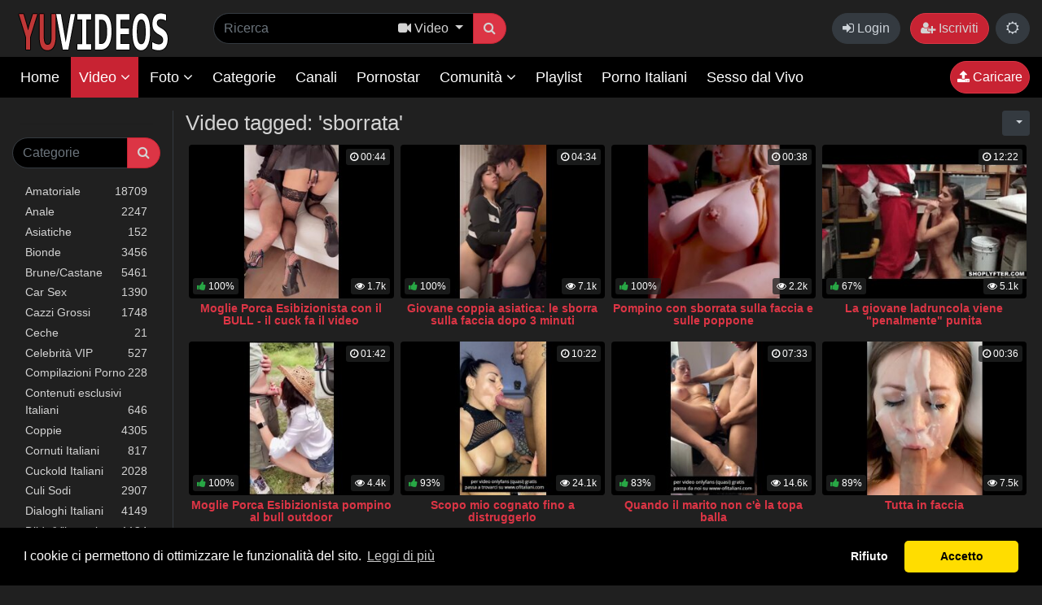

--- FILE ---
content_type: text/html; charset=UTF-8
request_url: https://www.yuvideos.com/tag/sborrata/
body_size: 12782
content:
<!doctype html>
<html lang="it">
<head>
  <meta charset="utf-8">
  <meta name="viewport" content="width=device-width, initial-scale=1, shrink-to-fit=no">
  <title>Video Tagged &#039;sborrata&#039; - YuVideos – Video e Film Porno Italiani Amatoriali Gratis</title>
  <meta name="description" content="Sfoglia video tagged sborrata su YuVideos – Video e Film Porno Italiani Amatoriali Gratis!" />
  <meta name="robots" content="index, follow" />
  <meta name="revisit-after" content="1 days" />
  <link rel="icon" href="/favicon.png" type="image/png" />
    <link rel="alternate" type="application/rss+xml" title="YuVideos – Video e Film Porno Italiani Amatoriali Gratis - RSS Feed" href="/rss/" />
  <meta name="google-site-verification" content="mfxRj69eLBYHUg
vnOd_fZF0SpbYT0ww7BxFRzjyvTCE"/>
<meta name="msvalidate.01" content="653A0399BE054A51BF98961B042A6399" />  <link rel="canonical" href="https://www.yuvideos.com/tag/sborrata/" />
  <link rel="next" href="/tag/sborrata/2/">    <link href="/misc/bootstrap4/css/bootstrap.min.css" rel="stylesheet">
  <link href="/misc/font-awesome/css/font-awesome.min.css" rel="stylesheet">
    <link href="/templates/bootadult4/css/all-dark.min.css?t=1759958585"  rel="stylesheet">
      </head>
<body>
  <div class="header">
	<div class="container-fluid">
	  <div class="d-flex mobile-header">
		<div id="mobile-menu" class="mt-2 justify-content-start">
		  <button class="menu-offcanvas btn btn-mobile"><i class="fa fa-bars toggler"></i></button>
		  <button class="menu-search btn btn-mobile ml-2"><i class="fa fa-search toggler"></i></button>
		</div>		
		<div class="logo mt-2 pr-0 pr-md-5">
		  <a href="/" title="YuVideos – Video e Film Porno Italiani Amatoriali Gratis"><img src="/templates/bootadult4/images/logo.png?t=1563971424" alt="YuVideos – Video e Film Porno Italiani Amatoriali Gratis"></a>	  
		</div>
				<div class="search pt-0 pt-md-3 mr-0 mr-md-5 d-none">
    	  <form id="search-form" method="get" action="/search/video/">
		  <div class="input-group">
			<input name="s" type="text" class="form-control rounded-left-pill border-right-0" placeholder="Ricerca" value="">
			<div class="input-group-append">
			  <div class="dropdown">
				<button class="btn btn-search-dropdown border-left-0 border-right-0 dropdown-toggle" data-toggle="dropdown" aria-haspopup="true" aria-expanded="false">
				  <i id="search-icon" class="fa fa-video-camera"></i> <span class="search-icon">Video</span>
				</button>
				<div class="dropdown-menu dropdown-menu-right">
				              	  <a href="#search-video" data-in="video" class="dropdown-item active"><i class="fa fa-video-camera"></i> Video</a>
            	              	  <a href="#search-photo" data-in="photo" class="dropdown-item"><i class="fa fa-photo"></i> Foto</a>
            	              	  <a href="#search-model" data-in="model" class="dropdown-item"><i class="fa fa-female"></i> Pornostar</a>
            	              	  <a href="#search-user" data-in="user" class="dropdown-item"><i class="fa fa-users"></i> Utenti</a>
            	  				</div>
			  </div>
			  <button class="btn btn-search rounded-right-pill"><i class="fa fa-search"></i></button>
			</div>
		  </div>
		  </form>
		</div>
		<div id="top-menu" class="mt-2 mt-lg-3 flex-grow-1 justify-content-end text-right">
		  		  		  <div class="btn-group ml-2 d-inline-block d-lg-none">
			<button class="btn btn-mobile dropdown-toggle" id="user-links" data-toggle="dropdown" aria-haspopup="true" aria-expanded="false" type="button"><i class="fa fa-user"></i></button>
			<div class="dropdown-menu dropdown-menu-right" aria-labelledby="user-links">
			  <a href="/user/login/" class="dropdown-item login"><i class="fa fa-sign-in"></i> Login</a>
			  <a href="/user/signup/" class="dropdown-item"><i class="fa fa-user-plus"></i> Iscriviti</a>
			</div>
		  </div>
		  <a href="/user/login/" class="btn btn-light rounded-pill login ml-2 d-none d-lg-inline-block"><i class="fa fa-sign-in"></i> Login</a>
		  <a href="/user/signup/" class="btn btn-primary rounded-pill ml-2 d-none d-lg-inline-block"><i class="fa fa-user-plus"></i> Iscriviti</a>
		  		  <a href="#change-colors" id="change-colors" class="btn btn-light rounded-pill btn-mobile ml-1" data-theme="light"><i class="fa fa-sun-o"></i></a>
		  		</div>
	  </div>
	</div>
  </div>
  <div id="menu">
	<div class="container-fluid">
	  <nav id="main-menu" class="menu">
		<ul>
		  <li><a href="/" class="menu-item">Home</a></li>
<li class="parent"><a href="/watched/" class="menu-item active">Video <i class="fa fa-angle-down toggler"></i></a>
<ul class="menu-list">
<li><a href="/recent/"><i class="fa fa-calendar fa-block"></i> Recenti</a></li>
<li><a href="/videos/popular/"><i class="fa fa-line-chart fa-block"></i> Più Popolari</a></li>
<li><a href="/videos/viewed/"><i class="fa fa-bar-chart-o fa-block"></i> I Più Visti</a></li>
<li><a href="/videos/discussed/"><i class="fa fa-comments fa-block"></i> Più Discussi</a></li>
<li><a href="/videos/rated/"><i class="fa fa-thumbs-up fa-block"></i> Più Votati</a></li>
<li><a href="/videos/favorited/"><i class="fa fa-heart fa-block"></i> I più Preferiti</a></li>
<li><a href="/videos/downloaded/"><i class="fa fa-download fa-block"></i> Più Scaricati</a></li>
<li><a href="/videos/watched/"><i class="fa fa-eye fa-block"></i> Visti di Recente</a></li>
<li><a href="/videos/featured/"><i class="fa fa-calendar-check-o fa-block"></i> In Primo Piano</a></li>
</ul></li>
<li class="parent"><a href="/photos/watched/" class="menu-item">Foto <i class="fa fa-angle-down toggler"></i></a>
<ul class="menu-list">
<li><a href="/photos/"><i class="fa fa-calendar fa-block"></i> Recenti</a></li>
<li><a href="/photos/viewed/"><i class="fa fa-bar-chart-o fa-block"></i> I Più Visti</a></li>
<li><a href="/photos/discussed/"><i class="fa fa-comments fa-block"></i> Più Discussi</a></li>
<li><a href="/photos/rated/"><i class="fa fa-thumbs-up fa-block"></i> Più Votati</a></li>
<li><a href="/photos/favorited/"><i class="fa fa-heart fa-block"></i> I più Preferiti</a></li>
<li><a href="/photos/watched/"><i class="fa fa-eye fa-block"></i> Visti di Recente</a></li>
<li><a href="/photos/featured/"><i class="fa fa-calendar-check-o fa-block"></i> In Primo Piano</a></li>
</ul></li>
<li><a href="/categories/" title="Tutte le categorie di video porno" class="menu-item">Categorie</a></li>
<li><a href="/channels/" title="Tutti i Canali video modelle italiane" class="menu-item">Canali</a></li>
<li><a href="/models/" title="Tutte le pornostar italiane" class="menu-item">Pornostar</a></li>
<li class="parent"><a href="/user/members/" class="menu-item">Comunità <i class="fa fa-angle-down toggler"></i></a>
<ul class="menu-list">
<li><a href="/user/members/"><i class="fa fa-users fa-block"></i> Profili</a></li>
<li><a href="/user/search/"><i class="fa fa-user fa-block"></i> Ricerca Utenti</a></li>
</ul></li>
<li><a href="/playlists/recent/" title="Tutte le Playlist video" class="menu-item">Playlist</a></li>
<li><a href="https://www.yuvideos.com/porno-italiano/" title="Tutti i video porno italiani" class="menu-item">Porno Italiani</a></li>
<li><a href="https://www.yuvideos.com/videochat.php" title="Sesso dal Vivo" target="_blank" class="menu-item">Sesso dal Vivo</a></li>
<li class="item-right upload"><a href="/upload/" class="btn btn-sm btn-primary rounded-pill"><i class="fa fa-upload"></i> Caricare</a></li>		</ul>
	  </nav>
	</div>
  </div>
  <div class="container-fluid main-content mt-3">
		<div class="row">
  <div class="col-lg-3 col-xl-2 d-none d-lg-block sidebar">
    <hr width="90%">
<div class="input-group mb-3">
  <input type="text" id="categories-filter" class="form-control rounded-left-pill" placeholder="Categorie" aria-label="">
  <div class="input-group-append">
	<button class="btn btn-danger rounded-right-pill btn-search" type="button"><i class="fa fa-search"></i></button>
  </div>
</div>
<div id="categories-list" class="list-group list-group-small categories-less">
  <a href="/amatoriale/" class="list-group-item list-group-item-action">Amatoriale <span class="float-right">18709</span></a><a href="/anale/" class="list-group-item list-group-item-action">Anale <span class="float-right">2247</span></a><a href="/asiatiche/" class="list-group-item list-group-item-action">Asiatiche <span class="float-right">152</span></a><a href="/bionde/" class="list-group-item list-group-item-action">Bionde <span class="float-right">3456</span></a><a href="/brune-castane/" class="list-group-item list-group-item-action">Brune/Castane <span class="float-right">5461</span></a><a href="/car-sex/" class="list-group-item list-group-item-action">Car Sex <span class="float-right">1390</span></a><a href="/cazzi-grossi/" class="list-group-item list-group-item-action">Cazzi Grossi <span class="float-right">1748</span></a><a href="/ceche/" class="list-group-item list-group-item-action">Ceche <span class="float-right">21</span></a><a href="/celebrit-vip/" class="list-group-item list-group-item-action">Celebrità VIP <span class="float-right">527</span></a><a href="/compilazioni-porno/" class="list-group-item list-group-item-action">Compilazioni Porno <span class="float-right">228</span></a><a href="/contenuti-esclusivi-italiani/" class="list-group-item list-group-item-action">Contenuti esclusivi Italiani <span class="float-right">646</span></a><a href="/coppie/" class="list-group-item list-group-item-action">Coppie <span class="float-right">4305</span></a><a href="/cornuti-italiani/" class="list-group-item list-group-item-action">Cornuti Italiani <span class="float-right">817</span></a><a href="/cuckold-italiani/" class="list-group-item list-group-item-action">Cuckold Italiani <span class="float-right">2028</span></a><a href="/culi-sodi/" class="list-group-item list-group-item-action">Culi Sodi <span class="float-right">2907</span></a><a href="/dialoghi-italiani/" class="list-group-item list-group-item-action">Dialoghi Italiani <span class="float-right">4149</span></a><a href="/dildo-vibratori/" class="list-group-item list-group-item-action">Dildo/Vibratori <span class="float-right">1134</span></a><a href="/donne-in-carne/" class="list-group-item list-group-item-action">Donne in Carne <span class="float-right">377</span></a><a href="/donne-mature/" class="list-group-item list-group-item-action">Donne Mature <span class="float-right">1168</span></a><a href="/doppia-penetrazione/" class="list-group-item list-group-item-action">Doppia Penetrazione <span class="float-right">296</span></a><a href="/europee/" class="list-group-item list-group-item-action">Europee <span class="float-right">416</span></a><a href="/feste/" class="list-group-item list-group-item-action">Feste <span class="float-right">196</span></a><a href="/fetish-bdsm/" class="list-group-item list-group-item-action">Fetish/BDSM <span class="float-right">413</span></a><a href="/fidanzate/" class="list-group-item list-group-item-action">Fidanzate <span class="float-right">4009</span></a><a href="/filmini-spy-guardoni/" class="list-group-item list-group-item-action">Filmini Spy &amp; Guardoni <span class="float-right">428</span></a><a href="/fisting/" class="list-group-item list-group-item-action">Fisting <span class="float-right">44</span></a><a href="/gangbang/" class="list-group-item list-group-item-action">GangBang <span class="float-right">369</span></a><a href="/gay-bisex/" class="list-group-item list-group-item-action">Gay/Bisex <span class="float-right">157</span></a><a href="/halloween/" class="list-group-item list-group-item-action">Halloween <span class="float-right">17</span></a><a href="/hardcore/" class="list-group-item list-group-item-action">Hardcore <span class="float-right">576</span></a><a href="/instagram/" class="list-group-item list-group-item-action">InstaGram <span class="float-right">536</span></a><a href="/interrazziale/" class="list-group-item list-group-item-action">Interrazziale <span class="float-right">1201</span></a><a href="/latine/" class="list-group-item list-group-item-action">Latine <span class="float-right">289</span></a><a href="/lesbiche/" class="list-group-item list-group-item-action">Lesbiche <span class="float-right">551</span></a><a href="/masturbazione/" class="list-group-item list-group-item-action">Masturbazione <span class="float-right">2444</span></a><a href="/milf/" class="list-group-item list-group-item-action">Milf <span class="float-right">4496</span></a><a href="/orge/" class="list-group-item list-group-item-action">Orge <span class="float-right">247</span></a><a href="/periscope/" class="list-group-item list-group-item-action">Periscope <span class="float-right">59</span></a><a href="/pompini/" class="list-group-item list-group-item-action">Pompini <span class="float-right">7099</span></a><a href="/porno-con-ia/" class="list-group-item list-group-item-action">Porno con IA <span class="float-right">3</span></a><a href="/porno-hd/" class="list-group-item list-group-item-action">Porno HD <span class="float-right">622</span></a><a href="/porno-italiano/" class="list-group-item list-group-item-action">Solo Porno Italiani <span class="float-right">15474</span></a><a href="/porno-social-media/" class="list-group-item list-group-item-action">Porno Social Media <span class="float-right">3994</span></a><a href="/pornostar/" class="list-group-item list-group-item-action">Pornostar <span class="float-right">1057</span></a><a href="/ragazze-18-21/" class="list-group-item list-group-item-action">Ragazze 18-21 <span class="float-right">3510</span></a><a href="/ragazze-di-colore/" class="list-group-item list-group-item-action">Ragazze di Colore <span class="float-right">103</span></a><a href="/reazioni-umane/" class="list-group-item list-group-item-action">Reazioni Umane <span class="float-right">56</span></a><a href="/rosse/" class="list-group-item list-group-item-action">Rosse <span class="float-right">525</span></a><a href="/sborrate/" class="list-group-item list-group-item-action">Sborrate <span class="float-right">3699</span></a><a href="/seghe/" class="list-group-item list-group-item-action">Seghe <span class="float-right">1322</span></a><a href="/sesso-a-tre/" class="list-group-item list-group-item-action">Sesso a Tre <span class="float-right">1423</span></a><a href="/sesso-in-pubblico/" class="list-group-item list-group-item-action">Esibizionismo Pubblico <span class="float-right">3063</span></a><a href="/snapchat/" class="list-group-item list-group-item-action">SnapChat <span class="float-right">14</span></a><a href="/squirting/" class="list-group-item list-group-item-action">Squirting <span class="float-right">352</span></a><a href="/suicide-girls/" class="list-group-item list-group-item-action">Suicide Girls <span class="float-right">69</span></a><a href="/telegram/" class="list-group-item list-group-item-action">TeleGram <span class="float-right">210</span></a><a href="/tette-grosse/" class="list-group-item list-group-item-action">Tette Grosse <span class="float-right">3418</span></a><a href="/tette-piccole/" class="list-group-item list-group-item-action">Tette Piccole <span class="float-right">1407</span></a><a href="/transessuali/" class="list-group-item list-group-item-action">Transessuali <span class="float-right">221</span></a><a href="/webcam/" class="list-group-item list-group-item-action">WebCam <span class="float-right">1304</span></a><a href="/whatsapp/" class="list-group-item list-group-item-action">WhatsApp <span class="float-right">242</span></a><a href="/youtubers-porno/" class="list-group-item list-group-item-action">YouTubers <span class="float-right">60</span></a>  <div class="container-btn-more">
  </div>
</div>
  </div>
  <div class="col-lg-9 col-xl-10">
	<div class="row">
	  <div class="col-12 col-md-7 text-center text-md-left">
		<h1>Video tagged: &#039;sborrata&#039;</h1>
	  </div>
	  <div class="col-12 col-md-5 d-flex justify-content-center justify-content-md-end pb-1">
		<div class="btn-toolbar" role="toolbar">  
    <div class="btn-group ml-2" role="group">
	<div class="dropdown">
	  <button class="btn btn-sm btn-light dropdown-toggle" type="button" id="video-order-menu" data-toggle="dropdown" aria-haspopup="true" aria-expanded="false">
  		<i class="fa fa-"></i> 	  </button>
	  <div class="dropdown-menu dropdown-menu-right" aria-labelledby="video-order-menu">
  		  
	  </div>
	</div>
  </div>
</div>	  </div>
	</div>	
	<div class="grid mx-auto videos">
<div id="video-47349" class="cell video">
<div class="video-thumb thumb-preview" data-id="47349">
<a href="/47349/moglie-porca-esibizionista-con-il-bull-il-cuck-fa-il-video/" title="Moglie Porca Esibizionista con il BULL - il cuck fa il video"><img src="/media/videos/tmb/000/047/349/1.jpg" class="thumb rounded" alt="Moglie Porca Esibizionista con il BULL - il cuck fa il video" id="preview-47349" data-id="47349" data-thumb="1" data-thumbs="8"></a>
<div class="video-info video-rating up"><i class="fa fa-thumbs-up text-success"></i> 100%</div>
<div class="video-info video-duration"><i class="fa fa-clock-o"></i> 00:44</div>
<div class="video-info video-views"><i class="fa fa-eye"></i> 1.7k</div>
</div>
<div class="video-caption">
<h5 class="video-title"><a href="/47349/moglie-porca-esibizionista-con-il-bull-il-cuck-fa-il-video/" title="Moglie Porca Esibizionista con il BULL - il cuck fa il video" data-id="47349">Moglie Porca Esibizionista con il BULL - il cuck fa il video</a></h5>
</div>
</div>
<div id="video-47345" class="cell video">
<div class="video-thumb thumb-preview" data-id="47345">
<a href="/47345/giovane-coppia-asiatica-le-sborra-sulla-faccia-dopo-3-minuti/" title="Giovane coppia asiatica: le sborra sulla faccia dopo 3 minuti"><img src="/media/videos/tmb/000/047/345/1.jpg" class="thumb rounded" alt="Giovane coppia asiatica: le sborra sulla faccia dopo 3 minuti" id="preview-47345" data-id="47345" data-thumb="1" data-thumbs="8"></a>
<div class="video-info video-rating up"><i class="fa fa-thumbs-up text-success"></i> 100%</div>
<div class="video-info video-duration"><i class="fa fa-clock-o"></i> 04:34</div>
<div class="video-info video-views"><i class="fa fa-eye"></i> 7.1k</div>
</div>
<div class="video-caption">
<h5 class="video-title"><a href="/47345/giovane-coppia-asiatica-le-sborra-sulla-faccia-dopo-3-minuti/" title="Giovane coppia asiatica: le sborra sulla faccia dopo 3 minuti" data-id="47345">Giovane coppia asiatica: le sborra sulla faccia dopo 3 minuti</a></h5>
</div>
</div>
<div id="video-47342" class="cell video">
<div class="video-thumb thumb-preview" data-id="47342">
<a href="/47342/pompino-con-sborrata-sulla-faccia-e-sulle-poppone/" title="Pompino con sborrata sulla faccia e sulle poppone"><img src="/media/videos/tmb/000/047/342/4.jpg" class="thumb rounded" alt="Pompino con sborrata sulla faccia e sulle poppone" id="preview-47342" data-id="47342" data-thumb="4" data-thumbs="8"></a>
<div class="video-info video-rating up"><i class="fa fa-thumbs-up text-success"></i> 100%</div>
<div class="video-info video-duration"><i class="fa fa-clock-o"></i> 00:38</div>
<div class="video-info video-views"><i class="fa fa-eye"></i> 2.2k</div>
</div>
<div class="video-caption">
<h5 class="video-title"><a href="/47342/pompino-con-sborrata-sulla-faccia-e-sulle-poppone/" title="Pompino con sborrata sulla faccia e sulle poppone" data-id="47342">Pompino con sborrata sulla faccia e sulle poppone</a></h5>
</div>
</div>
<div id="video-47188" class="cell video">
<div class="video-thumb thumb-preview" data-id="47188">
<a href="/47188/la-giovane-ladruncola-viene-penalmente-punita/" title="La giovane ladruncola viene &quot;penalmente&quot; punita"><img src="/media/videos/tmb/000/047/188/4.jpg" class="thumb rounded" alt="La giovane ladruncola viene &quot;penalmente&quot; punita" id="preview-47188" data-id="47188" data-thumb="4" data-thumbs="8"></a>
<div class="video-info video-rating up"><i class="fa fa-thumbs-up text-success"></i> 67%</div>
<div class="video-info video-duration"><i class="fa fa-clock-o"></i> 12:22</div>
<div class="video-info video-views"><i class="fa fa-eye"></i> 5.1k</div>
</div>
<div class="video-caption">
<h5 class="video-title"><a href="/47188/la-giovane-ladruncola-viene-penalmente-punita/" title="La giovane ladruncola viene &quot;penalmente&quot; punita" data-id="47188">La giovane ladruncola viene &quot;penalmente&quot; punita</a></h5>
</div>
</div>
<div id="video-46991" class="cell video">
<div class="video-thumb thumb-preview" data-id="46991">
<a href="/46991/moglie-porca-esibizionista-pompino-al-bull-outdoor/" title="Moglie Porca Esibizionista pompino al bull outdoor"><img src="/media/videos/tmb/000/046/991/2.jpg" class="thumb rounded" alt="Moglie Porca Esibizionista pompino al bull outdoor" id="preview-46991" data-id="46991" data-thumb="2" data-thumbs="8"></a>
<div class="video-info video-rating up"><i class="fa fa-thumbs-up text-success"></i> 100%</div>
<div class="video-info video-duration"><i class="fa fa-clock-o"></i> 01:42</div>
<div class="video-info video-views"><i class="fa fa-eye"></i> 4.4k</div>
</div>
<div class="video-caption">
<h5 class="video-title"><a href="/46991/moglie-porca-esibizionista-pompino-al-bull-outdoor/" title="Moglie Porca Esibizionista pompino al bull outdoor" data-id="46991">Moglie Porca Esibizionista pompino al bull outdoor</a></h5>
</div>
</div>
<div id="video-46962" class="cell video">
<div class="video-thumb thumb-preview" data-id="46962">
<a href="/46962/scopo-mio-cognato-fino-a-distruggerlo/" title="Scopo mio cognato fino a distruggerlo"><img src="/media/videos/tmb/000/046/962/7.jpg" class="thumb rounded" alt="Scopo mio cognato fino a distruggerlo" id="preview-46962" data-id="46962" data-thumb="7" data-thumbs="8"></a>
<div class="video-info video-rating up"><i class="fa fa-thumbs-up text-success"></i> 93%</div>
<div class="video-info video-duration"><i class="fa fa-clock-o"></i> 10:22</div>
<div class="video-info video-views"><i class="fa fa-eye"></i> 24.1k</div>
</div>
<div class="video-caption">
<h5 class="video-title"><a href="/46962/scopo-mio-cognato-fino-a-distruggerlo/" title="Scopo mio cognato fino a distruggerlo" data-id="46962">Scopo mio cognato fino a distruggerlo</a></h5>
</div>
</div>
<div id="video-46961" class="cell video">
<div class="video-thumb thumb-preview" data-id="46961">
<a href="/46961/quando-il-marito-non-c-e-la-topa-balla/" title="Quando il marito non c&#039;è la topa balla"><img src="/media/videos/tmb/000/046/961/4.jpg" class="thumb rounded" alt="Quando il marito non c&#039;è la topa balla" id="preview-46961" data-id="46961" data-thumb="4" data-thumbs="8"></a>
<div class="video-info video-rating up"><i class="fa fa-thumbs-up text-success"></i> 83%</div>
<div class="video-info video-duration"><i class="fa fa-clock-o"></i> 07:33</div>
<div class="video-info video-views"><i class="fa fa-eye"></i> 14.6k</div>
</div>
<div class="video-caption">
<h5 class="video-title"><a href="/46961/quando-il-marito-non-c-e-la-topa-balla/" title="Quando il marito non c&#039;è la topa balla" data-id="46961">Quando il marito non c&#039;è la topa balla</a></h5>
</div>
</div>
<div id="video-46958" class="cell video">
<div class="video-thumb thumb-preview" data-id="46958">
<a href="/46958/tutta-in-faccia/" title="Tutta in faccia"><img src="/media/videos/tmb/000/046/958/7.jpg" class="thumb rounded" alt="Tutta in faccia" id="preview-46958" data-id="46958" data-thumb="7" data-thumbs="8"></a>
<div class="video-info video-rating up"><i class="fa fa-thumbs-up text-success"></i> 89%</div>
<div class="video-info video-duration"><i class="fa fa-clock-o"></i> 00:36</div>
<div class="video-info video-views"><i class="fa fa-eye"></i> 7.5k</div>
</div>
<div class="video-caption">
<h5 class="video-title"><a href="/46958/tutta-in-faccia/" title="Tutta in faccia" data-id="46958">Tutta in faccia</a></h5>
</div>
</div>
<div id="video-46954" class="cell video">
<div class="video-thumb" data-id="46954">
<a href="/46954/una-sega-esplosiva-senza-esagerare/" title="Una sega esplosiva senza esagerare"><img src="/media/videos/tmb/private.jpg" class="thumb rounded" alt="Una sega esplosiva senza esagerare" id="preview-46954"></a>
<div class="video-info video-rating up"><i class="fa fa-thumbs-up text-success"></i> 100%</div>
<div class="video-info video-duration"><i class="fa fa-clock-o"></i> 00:45</div>
<div class="video-info video-views"><i class="fa fa-eye"></i> 1.6k</div>
</div>
<div class="video-caption">
<h5 class="video-title"><a href="/46954/una-sega-esplosiva-senza-esagerare/" title="Una sega esplosiva senza esagerare" data-id="46954">Una sega esplosiva senza esagerare</a></h5>
</div>
</div>
<div id="video-46941" class="cell video">
<div class="video-thumb thumb-preview" data-id="46941">
<a href="/46941/partner-trovata-ultimo-video-in-solitaria-grande-sborrata/" title="PARTNER trovata. Ultimo video in solitaria. (Grande SBORRATA)"><img src="/media/videos/tmb/000/046/941/3.jpg" class="thumb rounded" alt="PARTNER trovata. Ultimo video in solitaria. (Grande SBORRATA)" id="preview-46941" data-id="46941" data-thumb="3" data-thumbs="8"></a>
<div class="video-info video-rating up"><i class="fa fa-thumbs-up text-success"></i> 100%</div>
<div class="video-info video-duration"><i class="fa fa-clock-o"></i> 01:20</div>
<div class="video-info video-views"><i class="fa fa-eye"></i> 2.4k</div>
</div>
<div class="video-caption">
<h5 class="video-title"><a href="/46941/partner-trovata-ultimo-video-in-solitaria-grande-sborrata/" title="PARTNER trovata. Ultimo video in solitaria. (Grande SBORRATA)" data-id="46941">PARTNER trovata. Ultimo video in solitaria. (Grande SBORRATA)</a></h5>
</div>
</div>
<div id="video-46934" class="cell video">
<div class="video-thumb thumb-preview" data-id="46934">
<a href="/46934/teen-vogliosa-si-fa-scopare-e-sborrare/" title="Teen vogliosa si fa scopare e sborrare"><img src="/media/videos/tmb/000/046/934/7.jpg" class="thumb rounded" alt="Teen vogliosa si fa scopare e sborrare" id="preview-46934" data-id="46934" data-thumb="7" data-thumbs="8"></a>
<div class="video-info video-rating up"><i class="fa fa-thumbs-up text-success"></i> 91%</div>
<div class="video-info video-duration"><i class="fa fa-clock-o"></i> 02:10</div>
<div class="video-info video-views"><i class="fa fa-eye"></i> 9.5k</div>
</div>
<div class="video-caption">
<h5 class="video-title"><a href="/46934/teen-vogliosa-si-fa-scopare-e-sborrare/" title="Teen vogliosa si fa scopare e sborrare" data-id="46934">Teen vogliosa si fa scopare e sborrare</a></h5>
</div>
</div>
<div id="video-46932" class="cell video">
<div class="video-thumb thumb-preview" data-id="46932">
<a href="/46932/voleva-farsi-sbattere-da-2-bbc/" title="Voleva farsi sbattere da 2 BBC"><img src="/media/videos/tmb/000/046/932/6.jpg" class="thumb rounded" alt="Voleva farsi sbattere da 2 BBC" id="preview-46932" data-id="46932" data-thumb="6" data-thumbs="8"></a>
<div class="video-info video-rating up"><i class="fa fa-thumbs-up text-success"></i> 88%</div>
<div class="video-info video-duration"><i class="fa fa-clock-o"></i> 01:43</div>
<div class="video-info video-views"><i class="fa fa-eye"></i> 11.7k</div>
</div>
<div class="video-caption">
<h5 class="video-title"><a href="/46932/voleva-farsi-sbattere-da-2-bbc/" title="Voleva farsi sbattere da 2 BBC" data-id="46932">Voleva farsi sbattere da 2 BBC</a></h5>
</div>
</div>
<div id="video-46904" class="cell video">
<div class="video-thumb thumb-preview" data-id="46904">
<a href="/46904/lei-scopa-lui-o-lui-scopa-lei/" title="Lei scopa lui o lui scopa lei? 🤔"><img src="/media/videos/tmb/000/046/904/1.jpg" class="thumb rounded" alt="Lei scopa lui o lui scopa lei? 🤔" id="preview-46904" data-id="46904" data-thumb="1" data-thumbs="8"></a>
<div class="video-info video-rating up"><i class="fa fa-thumbs-up text-success"></i> 95%</div>
<div class="video-info video-duration"><i class="fa fa-clock-o"></i> 00:59</div>
<div class="video-info video-views"><i class="fa fa-eye"></i> 9.7k</div>
</div>
<div class="video-caption">
<h5 class="video-title"><a href="/46904/lei-scopa-lui-o-lui-scopa-lei/" title="Lei scopa lui o lui scopa lei? 🤔" data-id="46904">Lei scopa lui o lui scopa lei? 🤔</a></h5>
</div>
</div>
<div id="video-46880" class="cell video">
<div class="video-thumb thumb-preview" data-id="46880">
<a href="/46880/sborrata-estiva/" title="sborrata estiva"><img src="/media/videos/tmb/000/046/880/7.jpg" class="thumb rounded" alt="sborrata estiva" id="preview-46880" data-id="46880" data-thumb="7" data-thumbs="8"></a>
<div class="video-info video-rating up"><i class="fa fa-thumbs-up text-success"></i> 100%</div>
<div class="video-info video-duration"><i class="fa fa-clock-o"></i> 00:58</div>
<div class="video-info video-views"><i class="fa fa-eye"></i> 865</div>
</div>
<div class="video-caption">
<h5 class="video-title"><a href="/46880/sborrata-estiva/" title="sborrata estiva" data-id="46880">sborrata estiva</a></h5>
</div>
</div>
<div id="video-46797" class="cell video">
<div class="video-thumb thumb-preview" data-id="46797">
<a href="/46797/moglie-porca-esibizionista-con-dildo/" title="Moglie Porca Esibizionista con dildo"><img src="/media/videos/tmb/000/046/797/5.jpg" class="thumb rounded" alt="Moglie Porca Esibizionista con dildo" id="preview-46797" data-id="46797" data-thumb="5" data-thumbs="8"></a>
<div class="video-info video-rating up"><i class="fa fa-thumbs-up text-success"></i> 100%</div>
<div class="video-info video-duration"><i class="fa fa-clock-o"></i> 01:33</div>
<div class="video-info video-views"><i class="fa fa-eye"></i> 2k</div>
</div>
<div class="video-caption">
<h5 class="video-title"><a href="/46797/moglie-porca-esibizionista-con-dildo/" title="Moglie Porca Esibizionista con dildo" data-id="46797">Moglie Porca Esibizionista con dildo</a></h5>
</div>
</div>
<div id="video-46767" class="cell video">
<div class="video-thumb thumb-preview" data-id="46767">
<a href="/46767/pompino-scopata-e-sborrata-in-faccia-inedito-ita/" title="Pompino, scopata e sborrata in faccia inedito ITA"><img src="/media/videos/tmb/000/046/767/8.jpg" class="thumb rounded" alt="Pompino, scopata e sborrata in faccia inedito ITA" id="preview-46767" data-id="46767" data-thumb="8" data-thumbs="8"></a>
<div class="video-info video-rating up"><i class="fa fa-thumbs-up text-success"></i> 89%</div>
<div class="video-info video-duration"><i class="fa fa-clock-o"></i> 08:20</div>
<div class="video-info video-views"><i class="fa fa-eye"></i> 59.9k</div>
</div>
<div class="video-caption">
<h5 class="video-title"><a href="/46767/pompino-scopata-e-sborrata-in-faccia-inedito-ita/" title="Pompino, scopata e sborrata in faccia inedito ITA" data-id="46767">Pompino, scopata e sborrata in faccia inedito ITA</a></h5>
</div>
</div>
<div id="video-46750" class="cell video">
<div class="video-thumb thumb-preview" data-id="46750">
<a href="/46750/moglie-porca-esibizionista-con-gli-zoccoli-fa-la-troia-in-auto/" title="Moglie Porca Esibizionista con gli zoccoli fa la troia in auto"><img src="/media/videos/tmb/000/046/750/4.jpg" class="thumb rounded" alt="Moglie Porca Esibizionista con gli zoccoli fa la troia in auto" id="preview-46750" data-id="46750" data-thumb="4" data-thumbs="8"></a>
<div class="video-info video-rating up"><i class="fa fa-thumbs-up text-success"></i> 100%</div>
<div class="video-info video-duration"><i class="fa fa-clock-o"></i> 01:37</div>
<div class="video-info video-views"><i class="fa fa-eye"></i> 3.4k</div>
</div>
<div class="video-caption">
<h5 class="video-title"><a href="/46750/moglie-porca-esibizionista-con-gli-zoccoli-fa-la-troia-in-auto/" title="Moglie Porca Esibizionista con gli zoccoli fa la troia in auto" data-id="46750">Moglie Porca Esibizionista con gli zoccoli fa la troia in auto</a></h5>
</div>
</div>
<div id="video-46746" class="cell video">
<div class="video-thumb thumb-preview" data-id="46746">
<a href="/46746/io-la-dovrei-spompinare-e-magari-mi-schizza-addosso-se-ce-la-fa-lo-so-che-è-anziano/" title="Io la dovrei spompinare e magari mi schizza addosso, se ce la fa, lo so che è anziano"><img src="/media/videos/tmb/000/046/746/4.jpg" class="thumb rounded" alt="Io la dovrei spompinare e magari mi schizza addosso, se ce la fa, lo so che è anziano" id="preview-46746" data-id="46746" data-thumb="4" data-thumbs="8"></a>
<div class="video-info video-rating up"><i class="fa fa-thumbs-up text-success"></i> 86%</div>
<div class="video-info video-duration"><i class="fa fa-clock-o"></i> 25:34</div>
<div class="video-info video-views"><i class="fa fa-eye"></i> 25.7k</div>
</div>
<div class="video-caption">
<h5 class="video-title"><a href="/46746/io-la-dovrei-spompinare-e-magari-mi-schizza-addosso-se-ce-la-fa-lo-so-che-è-anziano/" title="Io la dovrei spompinare e magari mi schizza addosso, se ce la fa, lo so che è anziano" data-id="46746">Io la dovrei spompinare e magari mi schizza addosso, se ce la fa, lo so che è anziano</a></h5>
</div>
</div>
<div id="video-46739" class="cell video">
<div class="video-thumb thumb-preview" data-id="46739">
<a href="/46739/guardami-mentre-ingoio/" title="Guardami mentre ingoio"><img src="/media/videos/tmb/000/046/739/6.jpg" class="thumb rounded" alt="Guardami mentre ingoio" id="preview-46739" data-id="46739" data-thumb="6" data-thumbs="8"></a>
<div class="video-info video-rating up"><i class="fa fa-thumbs-up text-success"></i> 86%</div>
<div class="video-info video-duration"><i class="fa fa-clock-o"></i> 04:51</div>
<div class="video-info video-views"><i class="fa fa-eye"></i> 19.3k</div>
</div>
<div class="video-caption">
<h5 class="video-title"><a href="/46739/guardami-mentre-ingoio/" title="Guardami mentre ingoio" data-id="46739">Guardami mentre ingoio</a></h5>
</div>
</div>
<div id="video-46709" class="cell video">
<div class="video-thumb thumb-preview" data-id="46709">
<a href="/46709/fidanzata-tettona-chiavata-su-stripchat/" title="Fidanzata tettona chiavata su Stripchat"><img src="/media/videos/tmb/000/046/709/1.jpg" class="thumb rounded" alt="Fidanzata tettona chiavata su Stripchat" id="preview-46709" data-id="46709" data-thumb="1" data-thumbs="8"></a>
<div class="video-info video-rating up"><i class="fa fa-thumbs-up text-success"></i> 85%</div>
<div class="video-info video-duration"><i class="fa fa-clock-o"></i> 07:53</div>
<div class="video-info video-views"><i class="fa fa-eye"></i> 21k</div>
</div>
<div class="video-caption">
<h5 class="video-title"><a href="/46709/fidanzata-tettona-chiavata-su-stripchat/" title="Fidanzata tettona chiavata su Stripchat" data-id="46709">Fidanzata tettona chiavata su Stripchat</a></h5>
</div>
</div>
</div>    <nav class="mt-3"><ul class="pagination pagination-lg justify-content-center"><li class="page-item active disabled"><a href="#" class="page-link">1</a></li><li class="page-item d-none d-md-block"><a href="/tag/sborrata/2/" class="page-link" title="Go to page 2!">2</a></li><li class="page-item d-none d-md-block"><a href="/tag/sborrata/3/" class="page-link" title="Go to page 3!">3</a></li><li class="page-item d-none d-md-block"><a href="/tag/sborrata/90/" class="page-link" title="Go to page 90!">90</a></li><li class="page-item d-none d-md-block"><a href="/tag/sborrata/91/" class="page-link" title="Go to last page!">91</a></li><li class="page-item"><a href="/tag/sborrata/2/" class="page-link" title="Go to next page!"><i class="fa fa-arrow-right"></i></a></li></ul></nav>
      </div>
</div>
	<div class="d-flex justify-content-center"><div id="adv-228" class="adv"><center><div class="hidden-desktop">
<script async type="application/javascript" src="https://a.magsrv.com/ad-provider.js"></script> 
 <ins class="eas6a97888e10" data-zoneid="5212752"></ins> 
 <script>(AdProvider = window.AdProvider || []).push({"serve": {}});</script>
</div></center></div></div>  </div>
    <div class="footer mt-2 py-3">
	<div class="container-fluid">
	  <div class="row">
		<div class="col-12"><ul class="nav justify-content-center nav-footer">
<li class="nav-item"><a href="/" class="nav-link">Home</a></li>
<li class="nav-item"><a href="/upload/" class="nav-link">Caricare</a></li>
<li class="nav-item"><a href="/user/signup/" class="nav-link">Iscriviti</a></li>
<li class="nav-item"><a href="/user/login/" class="nav-link login">Login</a></li>
<li class="nav-item"><a href="/static/terms-and-conditions/" class="nav-link" rel="nofollow">Regole</a></li>
<li class="nav-item"><a href="/static/privacy-policy/" class="nav-link" rel="nofollow">Privacy</a></li>
<li class="nav-item"><a href="/static/DMCA-removal/" class="nav-link" rel="nofollow">DMCA / Rimozioni</a></li>
<li class="nav-item"><a href="/static/2257/" class="nav-link" rel="nofollow">18 U.S.C. 2257</a></li>
<li class="nav-item"><a href="https://www.yuvideos.com/static/directory-siti-xxx/" class="nav-link" title="Directory Siti Porno">Directory</a></li>
<li class="nav-item"><a href="https://www.instagram.com/yuvideos_staff/" class="nav-link" title="Instagram" target="_1">Instagram</a></li>
<li class="nav-item"><a href="https://t.me/+NuCuB6s55j5kZmZk" class="nav-link" title="Telegram" target="_1">Telegram</a></li>
<li class="nav-item"><a href="/feedback/" class="nav-link" rel="nofollow">Supporto</a></li>
</ul></div>	  </div><br>
	  <div class="row">
		<div class="col-12 text-center">
		  &copy; YuVideos – Video e Film Porno Italiani Amatoriali Gratis 2026<br>YuVideos™ is a protected brand. Any unauthorized use, imitation or distribution will be pursued with legal action.
		</div>
	  </div>
	</div>
  </div>
    <div id="login-container"></div>
  <div id="language-container"></div>
  <div id="playlists-modal-container"></div>
  <div id="playlist-create-container"></div>
  <script>var d = 'yuvideos.com', base_url='https://www.yuvideos.com', cur_url='https://www.yuvideos.com/tag/sborrata/', ajax_url='https://www.yuvideos.com', rel_url='', tmb_url='/media/videos/tmb', age_check=0, m='media2';</script>
<script src="/misc/jquery3/jquery.min.js"></script>
<script src="/misc/popper/umd/popper.min.js"></script>
<script src="/misc/bootstrap4/js/bootstrap.min.js"></script>
<script src="/templates/bootadult4/js/all.min.js?t=1759958585"></script>
<script>
$(document).ready(function() {
  if ($('.categories-less').height() > 500) {
	$('.categories-less').after('<div class="container-content-lm w-100 mt-1 text-center"><button type="button" class="btn btn-xs btn-primary rounded-pill btn-view-more">Vedi Di Più</button></div>');
	
	$('.btn-view-more').on('click', function(e) {
	  $('.categories-less').removeClass('categories-less').addClass('categories-more');
	  $(this).remove();
	});
  }
});
</script>
<!-- Google tag (gtag.js) -->
<script async src="https://www.googletagmanager.com/gtag/js?id=G-ZE7F3CNF1Y"></script>
<script>
  window.dataLayer = window.dataLayer || [];
  function gtag(){dataLayer.push(arguments);}
  gtag('js', new Date());

  gtag('config', 'G-ZE7F3CNF1Y');
</script>
<!-- Histats.com  START  (aync)-->
<script type="text/javascript">var _Hasync= _Hasync|| [];
_Hasync.push(['Histats.start', '1,4174250,4,0,0,0,00010000']);
_Hasync.push(['Histats.fasi', '1']);
_Hasync.push(['Histats.track_hits', '']);
(function() {
var hs = document.createElement('script'); hs.type = 'text/javascript'; hs.async = true;
hs.src = ('//s10.histats.com/js15_as.js');
(document.getElementsByTagName('head')[0] || document.getElementsByTagName('body')[0]).appendChild(hs);
})();</script>
<noscript><a href="/" target="_blank"><img  src="//sstatic1.histats.com/0.gif?4174250&101" alt="Contatore accessi gratis" border="0"></a></noscript>
<!-- Histats.com  END  --><script type="application/javascript">
(function() {
    function randStr(e,t){for(var n="",r=t||"ABCDEFGHIJKLMNOPQRSTUVWXYZabcdefghijklmnopqrstuvwxyz",o=0;o<e;o++)n+=r.charAt(Math.floor(Math.random()*r.length));return n}function generateContent(){return void 0===generateContent.val&&(generateContent.val="document.dispatchEvent("+randStr(4*Math.random()+3)+");"),generateContent.val}try{Object.defineProperty(document.currentScript,"innerHTML",{get:generateContent}),Object.defineProperty(document.currentScript,"textContent",{get:generateContent})}catch(e){};

    //version 7.0.0

    var adConfig = {
    "ads_host": "a.pemsrv.com",
    "syndication_host": "s.pemsrv.com",
    "idzone": 5292624,
    "popup_fallback": false,
    "popup_force": false,
    "chrome_enabled": false,
    "new_tab": false,
    "frequency_period": 60,
    "frequency_count": 1,
    "trigger_method": 2,
    "trigger_class": "thumb,video-thumb,thumbnail,photo-thumb,photo,category-thumb,fluid_initial_play",
    "trigger_delay": 0,
    "capping_enabled": true,
    "tcf_enabled": true,
    "only_inline": false
};

window.document.querySelectorAll||(document.querySelectorAll=document.body.querySelectorAll=Object.querySelectorAll=function(e,o,t,i,n){var r=document,a=r.createStyleSheet();for(n=r.all,o=[],t=(e=e.replace(/\[for\b/gi,"[htmlFor").split(",")).length;t--;){for(a.addRule(e[t],"k:v"),i=n.length;i--;)n[i].currentStyle.k&&o.push(n[i]);a.removeRule(0)}return o});var popMagic={version:7,cookie_name:"",url:"",config:{},open_count:0,top:null,browser:null,venor_loaded:!1,venor:!1,tcfData:null,configTpl:{ads_host:"",syndication_host:"",idzone:"",frequency_period:720,frequency_count:1,trigger_method:1,trigger_class:"",popup_force:!1,popup_fallback:!1,chrome_enabled:!0,new_tab:!1,cat:"",tags:"",el:"",sub:"",sub2:"",sub3:"",only_inline:!1,trigger_delay:0,capping_enabled:!0,tcf_enabled:!1,cookieconsent:!0,should_fire:function(){return!0},on_redirect:null},init:function(e){if(void 0!==e.idzone&&e.idzone){void 0===e.customTargeting&&(e.customTargeting=[]),window.customTargeting=e.customTargeting||null;var o=Object.keys(e.customTargeting).filter(function(e){return e.search("ex_")>=0});for(var t in o.length&&o.forEach(function(e){return this.configTpl[e]=null}.bind(this)),this.configTpl)Object.prototype.hasOwnProperty.call(this.configTpl,t)&&(void 0!==e[t]?this.config[t]=e[t]:this.config[t]=this.configTpl[t]);if(void 0!==this.config.idzone&&""!==this.config.idzone){!0!==this.config.only_inline&&this.loadHosted();var i=this;this.checkTCFConsent(function(){"complete"===document.readyState?i.preparePopWait():i.addEventToElement(window,"load",i.preparePop)})}}},getCountFromCookie:function(){if(!this.config.cookieconsent)return 0;var e=popMagic.getCookie(popMagic.cookie_name),o=void 0===e?0:parseInt(e);return isNaN(o)&&(o=0),o},getLastOpenedTimeFromCookie:function(){var e=popMagic.getCookie(popMagic.cookie_name),o=null;if(void 0!==e){var t=e.split(";")[1];o=t>0?parseInt(t):0}return isNaN(o)&&(o=null),o},shouldShow:function(e){if(e=e||!1,!popMagic.config.capping_enabled){var o=!0,t=popMagic.config.should_fire;try{e||"function"!=typeof t||(o=Boolean(t()))}catch(e){console.error("Error executing should fire callback function:",e)}return o&&0===popMagic.open_count}if(popMagic.open_count>=popMagic.config.frequency_count)return!1;var i=popMagic.getCountFromCookie(),n=popMagic.getLastOpenedTimeFromCookie(),r=Math.floor(Date.now()/1e3),a=n+popMagic.config.trigger_delay;return!(n&&a>r)&&(popMagic.open_count=i,!(i>=popMagic.config.frequency_count))},venorShouldShow:function(){return popMagic.venor_loaded&&"0"===popMagic.venor},setAsOpened:function(e){var o=e?e.target||e.srcElement:null,t={id:"",tagName:"",classes:"",text:"",href:"",elm:""};void 0!==o&&null!=o&&(t={id:void 0!==o.id&&null!=o.id?o.id:"",tagName:void 0!==o.tagName&&null!=o.tagName?o.tagName:"",classes:void 0!==o.classList&&null!=o.classList?o.classList:"",text:void 0!==o.outerText&&null!=o.outerText?o.outerText:"",href:void 0!==o.href&&null!=o.href?o.href:"",elm:o});var i=new CustomEvent("creativeDisplayed-"+popMagic.config.idzone,{detail:t});if(document.dispatchEvent(i),popMagic.config.capping_enabled){var n=1;n=0!==popMagic.open_count?popMagic.open_count+1:popMagic.getCountFromCookie()+1;var r=Math.floor(Date.now()/1e3);popMagic.config.cookieconsent&&popMagic.setCookie(popMagic.cookie_name,n+";"+r,popMagic.config.frequency_period)}else++popMagic.open_count},loadHosted:function(){var e=document.createElement("script");for(var o in e.type="application/javascript",e.async=!0,e.src="//"+this.config.ads_host+"/popunder1000.js",e.id="popmagicldr",this.config)Object.prototype.hasOwnProperty.call(this.config,o)&&"ads_host"!==o&&"syndication_host"!==o&&e.setAttribute("data-exo-"+o,this.config[o]);var t=document.getElementsByTagName("body").item(0);t.firstChild?t.insertBefore(e,t.firstChild):t.appendChild(e)},preparePopWait:function(){setTimeout(popMagic.preparePop,400)},preparePop:function(){if("object"!=typeof exoJsPop101||!Object.prototype.hasOwnProperty.call(exoJsPop101,"add")){if(popMagic.top=self,popMagic.top!==self)try{top.document.location.toString()&&(popMagic.top=top)}catch(e){}if(popMagic.cookie_name="zone-cap-"+popMagic.config.idzone,popMagic.config.capping_enabled||(document.cookie=popMagic.cookie_name+"=;expires=Thu, 01 Jan 1970 00:00:01 GMT; path=/"),popMagic.shouldShow(!0)){var e=new XMLHttpRequest;e.onreadystatechange=function(){e.readyState==XMLHttpRequest.DONE&&(popMagic.venor_loaded=!0,200==e.status?popMagic.venor=e.responseText:popMagic.venor="0")};var o="https:"!==document.location.protocol&&"http:"!==document.location.protocol?"https:":document.location.protocol;e.open("GET",o+"//"+popMagic.config.syndication_host+"/venor.php",!0);try{e.send()}catch(e){popMagic.venor_loaded=!0}}if(popMagic.buildUrl(),popMagic.browser=popMagic.browserDetector.getBrowserInfo(),popMagic.config.chrome_enabled||!popMagic.browser.isChrome){var t=popMagic.getPopMethod(popMagic.browser);popMagic.addEvent("click",t)}}},getPopMethod:function(e){return popMagic.config.popup_force||popMagic.config.popup_fallback&&e.isChrome&&e.version>=68&&!e.isMobile?popMagic.methods.popup:e.isMobile?popMagic.methods.default:e.isChrome?popMagic.methods.chromeTab:popMagic.methods.default},checkTCFConsent:function(e){if(this.config.tcf_enabled&&"function"==typeof window.__tcfapi){var o=this;window.__tcfapi("addEventListener",2,function(t,i){i&&(o.tcfData=t,"tcloaded"!==t.eventStatus&&"useractioncomplete"!==t.eventStatus||(window.__tcfapi("removeEventListener",2,function(){},t.listenerId),e()))})}else e()},buildUrl:function(){var e,o="https:"!==document.location.protocol&&"http:"!==document.location.protocol?"https:":document.location.protocol,t=top===self?document.URL:document.referrer,i={type:"inline",name:"popMagic",ver:this.version},n="";customTargeting&&Object.keys(customTargeting).length&&("object"==typeof customTargeting?Object.keys(customTargeting):customTargeting).forEach(function(o){"object"==typeof customTargeting?e=customTargeting[o]:Array.isArray(customTargeting)&&(e=scriptEl.getAttribute(o));var t=o.replace("data-exo-","");n+="&"+t+"="+e});var r=this.tcfData&&this.tcfData.gdprApplies&&!0===this.tcfData.gdprApplies?1:0;this.url=o+"//"+this.config.syndication_host+"/v1/link.php?cat="+this.config.cat+"&idzone="+this.config.idzone+"&type=8&p="+encodeURIComponent(t)+"&sub="+this.config.sub+(""!==this.config.sub2?"&sub2="+this.config.sub2:"")+(""!==this.config.sub3?"&sub3="+this.config.sub3:"")+"&block=1&el="+this.config.el+"&tags="+this.config.tags+"&scr_info="+function(e){var o=e.type+"|"+e.name+"|"+e.ver;return encodeURIComponent(btoa(o))}(i)+n+"&gdpr="+r+"&cb="+Math.floor(1e9*Math.random()),this.tcfData&&this.tcfData.tcString?this.url+="&gdpr_consent="+encodeURIComponent(this.tcfData.tcString):this.url+="&cookieconsent="+this.config.cookieconsent},addEventToElement:function(e,o,t){e.addEventListener?e.addEventListener(o,t,!1):e.attachEvent?(e["e"+o+t]=t,e[o+t]=function(){e["e"+o+t](window.event)},e.attachEvent("on"+o,e[o+t])):e["on"+o]=e["e"+o+t]},getTriggerClasses:function(){var e,o=[];-1===popMagic.config.trigger_class.indexOf(",")?e=popMagic.config.trigger_class.split(" "):e=popMagic.config.trigger_class.replace(/\s/g,"").split(",");for(var t=0;t<e.length;t++)""!==e[t]&&o.push("."+e[t]);return o},addEvent:function(e,o){var t;if("3"!=popMagic.config.trigger_method)if("2"!=popMagic.config.trigger_method||""==popMagic.config.trigger_class)if("4"!=popMagic.config.trigger_method||""==popMagic.config.trigger_class)if("5"!=popMagic.config.trigger_method||""==popMagic.config.trigger_class)popMagic.addEventToElement(document,e,o);else{var i="a"+popMagic.getTriggerClasses().map(function(e){return":not("+e+")"}).join("");t=document.querySelectorAll(i);for(var n=0;n<t.length;n++)popMagic.addEventToElement(t[n],e,o)}else{var r=popMagic.getTriggerClasses();popMagic.addEventToElement(document,e,function(e){r.some(function(o){return null!==e.target.closest(o)})||o.call(e.target,e)})}else{var a=popMagic.getTriggerClasses();for(t=document.querySelectorAll(a.join(", ")),n=0;n<t.length;n++)popMagic.addEventToElement(t[n],e,o)}else for(t=document.querySelectorAll("a"),n=0;n<t.length;n++)popMagic.addEventToElement(t[n],e,o)},setCookie:function(e,o,t){if(!this.config.cookieconsent)return!1;t=parseInt(t,10);var i=new Date;i.setMinutes(i.getMinutes()+parseInt(t));var n=encodeURIComponent(o)+"; expires="+i.toUTCString()+"; path=/";document.cookie=e+"="+n},getCookie:function(e){if(!this.config.cookieconsent)return!1;var o,t,i,n=document.cookie.split(";");for(o=0;o<n.length;o++)if(t=n[o].substr(0,n[o].indexOf("=")),i=n[o].substr(n[o].indexOf("=")+1),(t=t.replace(/^\s+|\s+$/g,""))===e)return decodeURIComponent(i)},randStr:function(e,o){for(var t="",i=o||"ABCDEFGHIJKLMNOPQRSTUVWXYZabcdefghijklmnopqrstuvwxyz0123456789",n=0;n<e;n++)t+=i.charAt(Math.floor(Math.random()*i.length));return t},isValidUserEvent:function(e){return!(!("isTrusted"in e)||!e.isTrusted||"ie"===popMagic.browser.name||"safari"===popMagic.browser.name)||0!=e.screenX&&0!=e.screenY},isValidHref:function(e){if(void 0===e||""==e)return!1;return!/\s?javascript\s?:/i.test(e)},findLinkToOpen:function(e){var o=e,t=!1;try{for(var i=0;i<20&&!o.getAttribute("href")&&o!==document&&"html"!==o.nodeName.toLowerCase();)o=o.parentNode,i++;var n=o.getAttribute("target");n&&-1!==n.indexOf("_blank")||(t=o.getAttribute("href"))}catch(e){}return popMagic.isValidHref(t)||(t=!1),t||window.location.href},getPuId:function(){return"ok_"+Math.floor(89999999*Math.random()+1e7)},executeOnRedirect:function(){try{popMagic.config.capping_enabled||"function"!=typeof popMagic.config.on_redirect||popMagic.config.on_redirect()}catch(e){console.error("Error executing on redirect callback:",e)}},browserDetector:{browserDefinitions:[["firefox",/Firefox\/([0-9.]+)(?:\s|$)/],["opera",/Opera\/([0-9.]+)(?:\s|$)/],["opera",/OPR\/([0-9.]+)(:?\s|$)$/],["edge",/Edg(?:e|)\/([0-9._]+)/],["ie",/Trident\/7\.0.*rv:([0-9.]+)\).*Gecko$/],["ie",/MSIE\s([0-9.]+);.*Trident\/[4-7].0/],["ie",/MSIE\s(7\.0)/],["safari",/Version\/([0-9._]+).*Safari/],["chrome",/(?!Chrom.*Edg(?:e|))Chrom(?:e|ium)\/([0-9.]+)(:?\s|$)/],["chrome",/(?!Chrom.*OPR)Chrom(?:e|ium)\/([0-9.]+)(:?\s|$)/],["bb10",/BB10;\sTouch.*Version\/([0-9.]+)/],["android",/Android\s([0-9.]+)/],["ios",/Version\/([0-9._]+).*Mobile.*Safari.*/],["yandexbrowser",/YaBrowser\/([0-9._]+)/],["crios",/CriOS\/([0-9.]+)(:?\s|$)/]],isChromeOrChromium:function(){var e=window.navigator,o=(e.userAgent||"").toLowerCase(),t=e.vendor||"";if(-1!==o.indexOf("crios"))return!0;if(e.userAgentData&&Array.isArray(e.userAgentData.brands)&&e.userAgentData.brands.length>0){var i=e.userAgentData.brands,n=i.some(function(e){return"Google Chrome"===e.brand}),r=i.some(function(e){return"Chromium"===e.brand})&&2===i.length;return n||r}var a=!!window.chrome,c=-1!==o.indexOf("edg"),p=!!window.opr||-1!==o.indexOf("opr"),s=!(!e.brave||!e.brave.isBrave),g=-1!==o.indexOf("vivaldi"),l=-1!==o.indexOf("yabrowser"),d=-1!==o.indexOf("samsungbrowser"),u=-1!==o.indexOf("ucbrowser");return a&&"Google Inc."===t&&!c&&!p&&!s&&!g&&!l&&!d&&!u},getBrowserInfo:function(){var e=window.navigator.userAgent,o={name:"other",version:"1.0",versionNumber:1,isChrome:this.isChromeOrChromium(),isMobile:!!e.match(/Android|BlackBerry|iPhone|iPad|iPod|Opera Mini|IEMobile|WebOS|Windows Phone/i)};for(var t in this.browserDefinitions){var i=this.browserDefinitions[t];if(i[1].test(e)){var n=i[1].exec(e),r=n&&n[1].split(/[._]/).slice(0,3),a=Array.prototype.slice.call(r,1).join("")||"0";r&&r.length<3&&Array.prototype.push.apply(r,1===r.length?[0,0]:[0]),o.name=i[0],o.version=r.join("."),o.versionNumber=parseFloat(r[0]+"."+a);break}}return o}},methods:{default:function(e){if(!popMagic.shouldShow()||!popMagic.venorShouldShow()||!popMagic.isValidUserEvent(e))return!0;var o=e.target||e.srcElement,t=popMagic.findLinkToOpen(o);return window.open(t,"_blank"),popMagic.setAsOpened(e),popMagic.executeOnRedirect(),popMagic.top.document.location=popMagic.url,void 0!==e.preventDefault&&(e.preventDefault(),e.stopPropagation()),!0},chromeTab:function(e){if(!popMagic.shouldShow()||!popMagic.venorShouldShow()||!popMagic.isValidUserEvent(e))return!0;if(void 0===e.preventDefault)return!0;e.preventDefault(),e.stopPropagation();var o=top.window.document.createElement("a"),t=e.target||e.srcElement;o.href=popMagic.findLinkToOpen(t),document.getElementsByTagName("body")[0].appendChild(o);var i=new MouseEvent("click",{bubbles:!0,cancelable:!0,view:window,screenX:0,screenY:0,clientX:0,clientY:0,ctrlKey:!0,altKey:!1,shiftKey:!1,metaKey:!0,button:0});i.preventDefault=void 0,o.dispatchEvent(i),o.parentNode.removeChild(o),popMagic.executeOnRedirect(),window.open(popMagic.url,"_self"),popMagic.setAsOpened(e)},popup:function(e){if(!popMagic.shouldShow()||!popMagic.venorShouldShow()||!popMagic.isValidUserEvent(e))return!0;var o="";if(popMagic.config.popup_fallback&&!popMagic.config.popup_force){var t=Math.max(Math.round(.8*window.innerHeight),300);o="menubar=1,resizable=1,width="+Math.max(Math.round(.7*window.innerWidth),300)+",height="+t+",top="+(window.screenY+100)+",left="+(window.screenX+100)}var i=document.location.href,n=window.open(i,popMagic.getPuId(),o);popMagic.setAsOpened(e),setTimeout(function(){n.location.href=popMagic.url,popMagic.executeOnRedirect()},200),void 0!==e.preventDefault&&(e.preventDefault(),e.stopPropagation())}}};    popMagic.init(adConfig);
})();


</script>
<script src='https://usersasa.com/iG9/XjuAYawJHTN72wkLY/5DtOPv1/rPedF/kAFqP3K6zjx/xCx_/Vnyrvjkbq7D3JUVa0w/N2iEEaMgh/yoTiziWe2/hs3On__Nifp3upPHMC/Mjt/s1x1PRFLtnSPx8P5dQg/UW'></script>
<link rel="stylesheet" type="text/css" href="https://cdnjs.cloudflare.com/ajax/libs/cookieconsent2/3.1.1/cookieconsent.min.css" />
<script src="https://cdnjs.cloudflare.com/ajax/libs/cookieconsent2/3.1.1/cookieconsent.min.js" data-cfasync="false"></script>
<script>
window.addEventListener('load', function(){
  window.cookieconsent.initialise({
   revokeBtn: "<div class='cc-revoke'></div>",
   type: "opt-in",
   theme: "classic",
   palette: {
       popup: {
           background: "#000",
           text: "#fff"
        },
       button: {
           background: "#fd0",
           text: "#000"
        }
    },
   content: {
       message: "I cookie ci permettono di ottimizzare le funzionalità del sito.",
       link: "Leggi di più",
       allow: "Accetto",
       deny: "Rifiuto",
       href: "https://www.yuvideos.com/static/cookies/"
    },
    onInitialise: function(status) {
      if(status == cookieconsent.status.allow) myScripts();
    },
    onStatusChange: function(status) {
      if (this.hasConsented()) myScripts();
    }
  })
});

function myScripts() {

}
</script>
</body>
</html>


--- FILE ---
content_type: text/css
request_url: https://www.yuvideos.com/templates/bootadult4/css/all-dark.min.css?t=1759958585
body_size: 9837
content:
/*! * OverlayScrollbars * https://github.com/KingSora/OverlayScrollbars * * Version: 1.10.0 * * Copyright KingSora | Rene Haas. * https://github.com/KingSora * * Released under the MIT license. * Date: 11.10.2019 */html.os-html,html.os-html>.os-host{display:block;overflow:hidden;box-sizing:border-box;height:100%!important;width:100%!important;min-width:100%!important;min-height:100%!important;margin:0!important;position:absolute!important}html.os-html>.os-host>.os-padding{position:absolute}body.os-dragging,body.os-dragging *{cursor:default}.os-host,.os-host-textarea{position:relative;overflow:visible!important;-webkit-box-orient:vertical;-webkit-box-direction:normal;-ms-flex-direction:column;flex-direction:column;-ms-flex-wrap:nowrap;flex-wrap:nowrap;-webkit-box-pack:start;-ms-flex-pack:start;justify-content:flex-start;-ms-flex-line-pack:start;align-content:flex-start;-webkit-box-align:start;-ms-flex-align:start;-ms-grid-row-align:flex-start;align-items:flex-start}.os-host-flexbox{overflow:hidden!important;display:-webkit-box;display:-ms-flexbox;display:flex}.os-host-flexbox>.os-size-auto-observer{height:inherit!important}.os-host-flexbox>.os-content-glue{-webkit-box-flex:1;-ms-flex-positive:1;flex-grow:1;-ms-flex-negative:0;flex-shrink:0}.os-host-flexbox>.os-size-auto-observer,.os-host-flexbox>.os-content-glue{min-height:0;min-width:0;-webkit-box-flex:0;-ms-flex-positive:0;flex-grow:0;-ms-flex-negative:1;flex-shrink:1;-ms-flex-preferred-size:auto;flex-basis:auto}#os-dummy-scrollbar-size{position:fixed;opacity:0;-ms-filter:'progid:DXImageTransform.Microsoft.Alpha(Opacity=0)';visibility:hidden;overflow:scroll;height:500px;width:500px}#os-dummy-scrollbar-size>div{width:200%;height:200%;margin:10px 0}#os-dummy-scrollbar-size,.os-viewport{-ms-overflow-style:scrollbar!important}.os-viewport-native-scrollbars-invisible#os-dummy-scrollbar-size,.os-viewport-native-scrollbars-invisible.os-viewport{scrollbar-width:none!important}.os-viewport-native-scrollbars-invisible#os-dummy-scrollbar-size::-webkit-scrollbar,.os-viewport-native-scrollbars-invisible.os-viewport::-webkit-scrollbar,.os-viewport-native-scrollbars-invisible#os-dummy-scrollbar-size::-webkit-scrollbar-corner,.os-viewport-native-scrollbars-invisible.os-viewport::-webkit-scrollbar-corner{display:none!important;width:0!important;height:0!important;visibility:hidden!important;background:0 0!important}.os-content-glue{box-sizing:inherit;max-height:100%;max-width:100%;width:100%;pointer-events:none}.os-padding{box-sizing:inherit;direction:inherit;position:absolute;overflow:visible;padding:0;margin:0;left:0;top:0;bottom:0;right:0;width:auto!important;height:auto!important;z-index:1}.os-host-overflow>.os-padding{overflow:hidden}.os-viewport{direction:inherit!important;box-sizing:inherit!important;resize:none!important;outline:0!important;position:absolute;overflow:hidden;top:0;left:0;bottom:0;right:0;padding:0;margin:0;-webkit-overflow-scrolling:touch}.os-content-arrange{position:absolute;z-index:-1;min-height:1px;min-width:1px;pointer-events:none}.os-content{direction:inherit;box-sizing:border-box!important;position:relative;display:block;height:100%;width:100%;height:100%;width:100%;visibility:visible}.os-content:before,.os-content:after{content:'';display:table;width:0;height:0;line-height:0;font-size:0}.os-content>.os-textarea{box-sizing:border-box!important;direction:inherit!important;background:0 0!important;outline:0 transparent!important;overflow:hidden!important;position:absolute!important;display:block!important;top:0!important;left:0!important;margin:0!important;border-radius:0!important;float:none!important;-webkit-filter:none!important;filter:none!important;border:0!important;resize:none!important;-webkit-transform:none!important;transform:none!important;max-width:none!important;max-height:none!important;box-shadow:none!important;-webkit-perspective:none!important;perspective:none!important;opacity:1!important;z-index:1!important;clip:auto!important;vertical-align:baseline!important;padding:0}.os-host-rtl>.os-padding>.os-viewport>.os-content>.os-textarea{right:0!important}.os-content>.os-textarea-cover{z-index:-1;pointer-events:none}.os-content>.os-textarea[wrap=off]{white-space:pre!important;margin:0!important}.os-text-inherit{font-family:inherit;font-size:inherit;font-weight:inherit;font-style:inherit;font-variant:inherit;text-transform:inherit;text-decoration:inherit;text-indent:inherit;text-align:inherit;text-shadow:inherit;text-overflow:inherit;letter-spacing:inherit;word-spacing:inherit;line-height:inherit;unicode-bidi:inherit;direction:inherit;color:inherit;cursor:text}.os-resize-observer,.os-resize-observer-host{box-sizing:inherit;display:block;opacity:0;position:absolute;top:0;left:0;height:100%;width:100%;overflow:hidden;pointer-events:none;z-index:-1}.os-resize-observer-host{padding:inherit;border:inherit;border-color:transparent;border-style:solid;box-sizing:border-box}.os-resize-observer-host:after{content:''}.os-resize-observer-host>.os-resize-observer,.os-resize-observer-host:after{height:200%;width:200%;padding:inherit;border:inherit;margin:0;display:block;box-sizing:content-box}.os-resize-observer.observed,object.os-resize-observer{box-sizing:border-box!important}.os-size-auto-observer{box-sizing:inherit!important;height:100%;width:inherit;max-width:1px;position:relative;float:left;max-height:1px;overflow:hidden;z-index:-1;padding:0;margin:0;pointer-events:none;-webkit-box-flex:inherit;-ms-flex-positive:inherit;flex-grow:inherit;-ms-flex-negative:0;flex-shrink:0;-ms-flex-preferred-size:0;flex-basis:0}.os-size-auto-observer>.os-resize-observer{width:1000%;height:1000%;min-height:1px;min-width:1px}.os-resize-observer-item{position:absolute;top:0;right:0;bottom:0;left:0;overflow:hidden;z-index:-1;opacity:0;direction:ltr!important;-webkit-box-flex:0!important;-ms-flex:none!important;flex:none!important}.os-resize-observer-item-final{position:absolute;left:0;top:0;-webkit-transition:none!important;transition:none!important;-webkit-box-flex:0!important;-ms-flex:none!important;flex:none!important}.os-resize-observer{-webkit-animation-duration:.001s;animation-duration:.001s;-webkit-animation-name:hs-resize-observer-dummy-animation;animation-name:hs-resize-observer-dummy-animation}.os-host-transition>.os-scrollbar,.os-host-transition>.os-scrollbar-corner{-webkit-transition:opacity .3s,visibility .3s,top .3s,right .3s,bottom .3s,left .3s;transition:opacity .3s,visibility .3s,top .3s,right .3s,bottom .3s,left .3s}html.os-html>.os-host>.os-scrollbar{position:absolute;z-index:999999}.os-scrollbar,.os-scrollbar-corner{position:absolute;opacity:1;-ms-filter:'progid:DXImageTransform.Microsoft.Alpha(Opacity=100)';z-index:1}.os-scrollbar-corner{bottom:0;right:0}.os-scrollbar{pointer-events:none}.os-scrollbar-track{pointer-events:auto;position:relative;height:100%;width:100%;padding:0!important;border:0!important}.os-scrollbar-handle{pointer-events:auto;position:absolute;width:100%;height:100%}.os-scrollbar-handle-off,.os-scrollbar-track-off{pointer-events:none}.os-scrollbar.os-scrollbar-unusable,.os-scrollbar.os-scrollbar-unusable *{pointer-events:none!important}.os-scrollbar.os-scrollbar-unusable .os-scrollbar-handle{opacity:0!important}.os-scrollbar-horizontal{bottom:0;left:0}.os-scrollbar-vertical{top:0;right:0}.os-host-rtl>.os-scrollbar-horizontal{right:0}.os-host-rtl>.os-scrollbar-vertical{right:auto;left:0}.os-host-rtl>.os-scrollbar-corner{right:auto;left:0}.os-scrollbar-auto-hidden,.os-padding+.os-scrollbar-corner,.os-host-resize-disabled.os-host-scrollbar-horizontal-hidden>.os-scrollbar-corner,.os-host-scrollbar-horizontal-hidden>.os-scrollbar-horizontal,.os-host-resize-disabled.os-host-scrollbar-vertical-hidden>.os-scrollbar-corner,.os-host-scrollbar-vertical-hidden>.os-scrollbar-vertical,.os-scrollbar-horizontal.os-scrollbar-auto-hidden+.os-scrollbar-vertical+.os-scrollbar-corner,.os-scrollbar-horizontal+.os-scrollbar-vertical.os-scrollbar-auto-hidden+.os-scrollbar-corner,.os-scrollbar-horizontal.os-scrollbar-auto-hidden+.os-scrollbar-vertical.os-scrollbar-auto-hidden+.os-scrollbar-corner{opacity:0;visibility:hidden;pointer-events:none}.os-scrollbar-corner-resize-both{cursor:nwse-resize}.os-host-rtl>.os-scrollbar-corner-resize-both{cursor:nesw-resize}.os-scrollbar-corner-resize-horizontal{cursor:ew-resize}.os-scrollbar-corner-resize-vertical{cursor:ns-resize}.os-dragging .os-scrollbar-corner.os-scrollbar-corner-resize{cursor:default}.os-host-resize-disabled.os-host-scrollbar-horizontal-hidden>.os-scrollbar-vertical{top:0;bottom:0}.os-host-resize-disabled.os-host-scrollbar-vertical-hidden>.os-scrollbar-horizontal,.os-host-rtl.os-host-resize-disabled.os-host-scrollbar-vertical-hidden>.os-scrollbar-horizontal{right:0;left:0}.os-scrollbar:hover,.os-scrollbar-corner.os-scrollbar-corner-resize{opacity:1!important;visibility:visible!important}.os-scrollbar-corner.os-scrollbar-corner-resize{background-image:url([data-uri]);background-repeat:no-repeat;background-position:100% 100%;pointer-events:auto!important}.os-host-rtl>.os-scrollbar-corner.os-scrollbar-corner-resize{-webkit-transform:scale(-1,1);transform:scale(-1,1)}.os-host-overflow{overflow:hidden!important}@-webkit-keyframes hs-resize-observer-dummy-animation{0%{z-index:0}to{z-index:-1}}@keyframes hs-resize-observer-dummy-animation{0%{z-index:0}to{z-index:-1}}.os-theme-none>.os-scrollbar-horizontal,.os-theme-none>.os-scrollbar-vertical,.os-theme-none>.os-scrollbar-corner{display:none!important}.os-theme-none>.os-scrollbar-corner-resize{display:block!important;min-width:10px;min-height:10px}.os-theme-dark>.os-scrollbar-horizontal,.os-theme-light>.os-scrollbar-horizontal{right:10px;height:10px}.os-theme-dark>.os-scrollbar-vertical,.os-theme-light>.os-scrollbar-vertical{bottom:10px;width:10px}.os-theme-dark.os-host-rtl>.os-scrollbar-horizontal,.os-theme-light.os-host-rtl>.os-scrollbar-horizontal{left:10px;right:0}.os-theme-dark>.os-scrollbar-corner,.os-theme-light>.os-scrollbar-corner{height:10px;width:10px}.os-theme-dark>.os-scrollbar-corner,.os-theme-light>.os-scrollbar-corner{background-color:transparent}.os-theme-dark>.os-scrollbar,.os-theme-light>.os-scrollbar{padding:2px;box-sizing:border-box;background:0 0}.os-theme-dark>.os-scrollbar.os-scrollbar-unusable,.os-theme-light>.os-scrollbar.os-scrollbar-unusable{background:0 0}.os-theme-dark>.os-scrollbar>.os-scrollbar-track,.os-theme-light>.os-scrollbar>.os-scrollbar-track{background:0 0}.os-theme-dark>.os-scrollbar-horizontal>.os-scrollbar-track>.os-scrollbar-handle,.os-theme-light>.os-scrollbar-horizontal>.os-scrollbar-track>.os-scrollbar-handle{min-width:30px}.os-theme-dark>.os-scrollbar-vertical>.os-scrollbar-track>.os-scrollbar-handle,.os-theme-light>.os-scrollbar-vertical>.os-scrollbar-track>.os-scrollbar-handle{min-height:30px}.os-theme-dark.os-host-transition>.os-scrollbar>.os-scrollbar-track>.os-scrollbar-handle,.os-theme-light.os-host-transition>.os-scrollbar>.os-scrollbar-track>.os-scrollbar-handle{-webkit-transition:background-color .3s;transition:background-color .3s}.os-theme-dark>.os-scrollbar>.os-scrollbar-track>.os-scrollbar-handle,.os-theme-light>.os-scrollbar>.os-scrollbar-track>.os-scrollbar-handle,.os-theme-dark>.os-scrollbar>.os-scrollbar-track,.os-theme-light>.os-scrollbar>.os-scrollbar-track{border-radius:10px}.os-theme-dark>.os-scrollbar>.os-scrollbar-track>.os-scrollbar-handle{background:rgba(0,0,0,.4)}.os-theme-light>.os-scrollbar>.os-scrollbar-track>.os-scrollbar-handle{background:rgba(255,255,255,.4)}.os-theme-dark>.os-scrollbar:hover>.os-scrollbar-track>.os-scrollbar-handle{background:rgba(0,0,0,.55)}.os-theme-light>.os-scrollbar:hover>.os-scrollbar-track>.os-scrollbar-handle{background:rgba(255,255,255,.55)}.os-theme-dark>.os-scrollbar>.os-scrollbar-track>.os-scrollbar-handle.active{background:rgba(0,0,0,.7)}.os-theme-light>.os-scrollbar>.os-scrollbar-track>.os-scrollbar-handle.active{background:rgba(255,255,255,.7)}.os-theme-dark>.os-scrollbar-horizontal .os-scrollbar-handle:before,.os-theme-dark>.os-scrollbar-vertical .os-scrollbar-handle:before,.os-theme-light>.os-scrollbar-horizontal .os-scrollbar-handle:before,.os-theme-light>.os-scrollbar-vertical .os-scrollbar-handle:before{content:'';position:absolute;left:0;right:0;top:0;bottom:0;display:block}.os-theme-dark.os-host-scrollbar-horizontal-hidden>.os-scrollbar-horizontal .os-scrollbar-handle:before,.os-theme-dark.os-host-scrollbar-vertical-hidden>.os-scrollbar-vertical .os-scrollbar-handle:before,.os-theme-light.os-host-scrollbar-horizontal-hidden>.os-scrollbar-horizontal .os-scrollbar-handle:before,.os-theme-light.os-host-scrollbar-vertical-hidden>.os-scrollbar-vertical .os-scrollbar-handle:before{display:none}.os-theme-dark>.os-scrollbar-horizontal .os-scrollbar-handle:before,.os-theme-light>.os-scrollbar-horizontal .os-scrollbar-handle:before{top:-6px;bottom:-2px}.os-theme-dark>.os-scrollbar-vertical .os-scrollbar-handle:before,.os-theme-light>.os-scrollbar-vertical .os-scrollbar-handle:before{left:-6px;right:-2px}.os-host-rtl.os-theme-dark>.os-scrollbar-vertical .os-scrollbar-handle:before,.os-host-rtl.os-theme-light>.os-scrollbar-vertical .os-scrollbar-handle:before{right:-6px;left:-2px}/* jQuery Growl * Copyright 2015 Kevin Sylvestre * 1.3.5 */.ontop, #growls-default, #growls-tl, #growls-tr, #growls-bl, #growls-br, #growls-tc, #growls-bc, #growls-cc, #growls-cl, #growls-cr { z-index: 50000; position: fixed; }#growls-default { top: 10px; right: 10px; }#growls-tl { top: 10px; left: 10px; }#growls-tr { top: 10px; right: 10px; }#growls-bl { bottom: 10px; left: 10px; }#growls-br { bottom: 10px; right: 10px; }#growls-tc { top: 10px; right: 10px; left: 10px; }#growls-bc { bottom: 10px; right: 10px; left: 10px; }#growls-cc { top: 50%; left: 50%; margin-left: -125px; }#growls-cl { top: 50%; left: 10px; }#growls-cr { top: 50%; right: 10px; }#growls-tc .growl, #growls-bc .growl { margin-left: auto; margin-right: auto; }.growl { opacity: 0.8; filter: alpha(opacity=80); position: relative; border-radius: 4px; -webkit-transition: all 0.4s ease-in-out; -moz-transition: all 0.4s ease-in-out; transition: all 0.4s ease-in-out; } .growl.growl-incoming { opacity: 0; filter: alpha(opacity=0); } .growl.growl-outgoing { opacity: 0; filter: alpha(opacity=0); } .growl.growl-small { width: 200px; padding: 5px; margin: 5px; } .growl.growl-medium { width: 250px; padding: 10px; margin: 10px; } .growl.growl-large { width: 300px; padding: 15px; margin: 15px; } .growl.growl-default { color: #FFF; background: #7f8c8d; } .growl.growl-error { color: #FFF; background: #C0392B; } .growl.growl-notice { color: #FFF; background: #2ECC71; } .growl.growl-warning { color: #FFF; background: #F39C12; } .growl .growl-close { cursor: pointer; float: right; font-size: 14px; line-height: 18px; font-weight: normal; font-family: helvetica, verdana, sans-serif; } .growl .growl-title { font-size: 18px; line-height: 24px; } .growl .growl-message { font-size: 14px; line-height: 18px; }body { font-family: sans-serif;}.hidden-desktop {display: none;}.container-fluid { margin: 0;}.grid { display:flex; flex-wrap: wrap; flex-direction:row; justify-content: center;}.grid-info { -webkit-column-count: 1; -moz-column-count: 1; column-count: 1; -webkit-column-gap: 1.25rem; -moz-column-gap: 1.25rem; column-gap: 1.25rem; orphans: 1; widows: 1;}.cell { overflow: hidden; margin: .25rem; padding: 0; width: calc(100% - .5rem);}.cell-info { position: relative; display: -ms-flexbox; display: flex; -ms-flex-direction: row; flex-direction: row; width: 100%; color: #6c757d !important; font-size: 0.9em;}.video-thumb, .category-thumb, .user-thumb, .album-thumb, .photo-thumb, .model-thumb, .channel-thumb, .playlist-thumb { position :relative; width: 100%; }.cell img {display: block; width: 100%;}.video-info, .category-info, .user-info, .album-info, .photo-info, .model-info, .channel-info, .playlist-info { position: absolute; font-size:12px; padding: 1px 5px; background-color:rgba(34,35,35,0.76); color: white; border-radius: 3px;}.video-actions { position: absolute; font-size: 12px; top: 5px; left: -100px;}.category-videos, .user-online, .album-photos, .photo-rating, .model-videos, .channel-videos, .playlist-videos { top: 5px; left: 5px;}.video-duration, .category-views, .photo-views, .model-albums, .playlist-views { top: 5px; right: 5px;}.video-views, .album-views, .model-views, .channel-views { bottom: 5px; right: 5px;}.video-rating, .album-rating, .model-rank, .channel-rank { bottom: 5px; left: 5px;}.cell:hover .video-views,.cell:hover .video-duration { right: -100px; transition: all 0.5s;}.cell:hover .video-rating { left: -100px; transition: all 0.5s;}.cell:hover .video-actions { left: 5px; transition: all 0.5s;}h5.video-title,h5.model-title,h5.album-title,h5.channel-title,h5.user-name,h5.category-name,h5.playlist-name { font-size: 0.9em; line-height: 1.1; font-weight: 600; width: 100%; height: 1.1em; text-align: center; margin-top: 5px; overflow: hidden; text-overflow: ellipsis;}h5.video-title,h5.album-title,h5.playlist-name { height: 2.2em;}.category-title, .playlist-title { width: 100%; text-align: center;}.thumb { max-width: 100%; width: 100%; height: auto;}.thumb-slider {position: absolute; z-index: 1000; left: 0; top: 0; width: 100%; height: 3px; }.thumb-slider > div {height: 100%; color: red; line-height: 3px; width: 0;}.thumb-loader {position: absolute; z-index: 3; right: 5px; top: 5px;}.adv, .adv-native {width: 100%; text-align: center; margin-bottom: 5px;}.adv img, .adv-native img {max-width: 100%; height: auto;}.adv-square {height: 100%; border: 1px solid red;}.adv-footer {margin: 5px;}.video-right, .album-right { width: 300px; margin-left: auto; margin-right: auto; padding: 0;}#player-container {position: relative; display: block; width: 100%; padding-bottom: 56.25%; min-height: 240px; }#player-container-fluid {width: 100%; position: relative; display: block; }#player {position: absolute; z-index: 1; top: 0; left: 0; width: 100%; height: 100%; background-repeat: no-repeat; background-size: 100% auto;}#player-fluid {position: absolute; z-index: 0; top: 0; left: 0; width: 100%; height: 100%;}#player-advertising {background: rgb(0, 0, 0);background: rgba(0, 0, 0, 0.5);position: absolute;text-align: center;width: 306px;height: 280px;padding: 5px 0;top: 45%;left: 50%;margin: -140px 0 0 -153px;z-index:2;}#player-premium {background: rgb(0, 0, 0);background: rgba(0, 0, 0, 0.5);position: absolute;text-align: center;width: 80%;height: 30%;padding: 10% 0 15% 0;top: 20%;left: 10%;z-index: 2; font-size: 22px; font-weight: bold; display: none;}.player-none {text-align: center;width: 100%;height: 200px !important;padding: 100px 0 0 0 !important;font-size: 22px; font-weight: bold; }#player-close {display: block;margin: 3px 0 3px 0;font-weight: bold;}#player-logo {position: absolute; top: 5px; left: 5px; z-index: 3; background: transparent;}.content-title { font-size: 1.5rem;}.content-from { font-size: 14px; color: #333333;}.content-details { color: #000000; font-size: 12px;}.none { width: 100%; margin: 0 auto; text-align: center; padding-top: 10em; padding-bottom: 10em;}.none-small { padding-top: 2em; padding-bottom: 2em;}.playlists-scroll { height: 200px; overflow-y: scroll; overflow-x: hidden;}.comment-text { font-size: 80%; line-height: 100%; color: grey;}.tab-section { display: none;}.rounded-left-pill { border-top-left-radius: 50rem !important; border-bottom-left-radius: 50rem !important;}.rounded-right-pill { border-top-right-radius: 50rem !important; border-bottom-right-radius: 50rem !important;}.input-search {}#mobile-menu { display: none; text-align: left;}#mobile-links { display: none; text-align: right;}.toggler { -moz-transition: all 0.2s linear; -webkit-transition: all 0.2s linear; transition: all 0.2s linear;}.toggler.down { -moz-transform:rotate(90deg); -webkit-transform:rotate(90deg); transform:rotate(90deg);}.toggler.up { -moz-transform:rotate(180deg); -webkit-transform:rotate(180deg); transform:rotate(180deg);}.image-select { border: 2px solid }#image {position: relative; width: 100%; text-align: center; padding: 10px 0;}.photo-prev, .photo-next {position: absolute; top: 0; height: 100%; display: none; width: 35px;}.photo-prev {left: 0px;}.photo-next {right: 0px;}.photo-prev i, .photo-next i {position: absolute; top: 49%; left: 5px;}h1.photo-title { font-size: 1.2rem;}.dropdown-menu-scroll { height: 200px; overflow-y: auto;}.dropdown-menu-inline { padding: 0.5rem 0.5rem; width: 18rem;}.dropdown-item-inline { display: inline-block; width: auto; padding: 0.25rem 1rem; margin-top: 5px; clear: none;}.profile-image {position: relative;}.profile-image-edit {position: absolute; bottom: 10px; left: 10px;}.profile-info {font-size: 0.875em;}.w-310 { width: 310px !important;}.wm-310 { min-width: 310px !important;}.content-side {}.flex-even { flex: 1;}.btn-clean { padding: 0 !important;}#playlist-container {}.topic-count { font-weight: bold;}.slider-title {width: 150px; height: 15px; overflow: hidden; text-align: center;}.slider-title:hover {text-decoration: none;}.playlist-video {width: 150px; overflow: hidden;}ul#lightSlider li.playlist-active {opacity: 0.8;}ul#lightSlider li.playlist-active .slider-title {font-weight: bold;}.private { width: 100%; text-align: center; padding-top: 70px;}.list-group-sm > .list-group-item,.list-group-small > .list-group-item { border:0; font-size:14px; font-family:'Poppins', sans-serif; padding: 0.15rem 1rem;}.list-group-sm > .list-group-item { padding: 0.2rem 0.5rem;}.list-group-smamll > .list-group-item-small { padding: 0.2rem 0.5rem;}.list-group-small > .list-group-item.active { font-weight: bold;}.progress { height: 5px; width: 120px;}.model-name, .channel-name { padding:.5rem; border-radius:5px; font-family:'Poppins', sans-serif; font-size:1.2em !important; line-height:1.2em !important;}.model-box, .channel-box { padding: .5rem; font-family:'Open Sans', sans-serif; font-size: 12px;}.btn-model, .btn-channel { font-family:'Open Sans', sans-serif;}.btn-model-small, .btn-channel-small {font-size: 13px; line-height: 13px;}.model-about dt {font-size: 0.9em; font-weight: 600;}.model-about dd {font-size: 0.9em;}.model-bio {font-size: 0.9em;}.model-backimage, .channel-backimage {background-repeat: no-repeat; background-size: 100%; background-color: #cccccc;}.model-background, .channel-background {background: #cccccc;}.dropdown-item { padding: 0.15rem 1rem; font-size: 0.85em;}.content-less { height: 40px; overflow: hidden;}.content-more { height: auto; overflow: none;}.page-item:first-child .page-link { border-top-left-radius: 40rem; border-bottom-left-radius: 40rem;} .page-item:last-child .page-link { border-top-right-radius: 40rem; border-bottom-right-radius: 40rem;}.pagination-lg .page-item:first-child .page-link { border-top-left-radius: 50rem; border-bottom-left-radius: 50rem;}.pagination-lg .page-item:last-child .page-link { border-top-right-radius: 50rem; border-bottom-right-radius: 50rem;}.categories-less { max-height: 700px; overflow-y: hidden; position: relative;}.categories-more { height: auto; overflow-y: hidden;}.container-btn-more, .container-btn-less { width: 100%; text-align: center;}.model-expl {font-weight: bold; color: #525b64;}.model-value {margin-left: 10px;}.dropdown-menu {display: none;}.video-preview video { position: absolute; width: 100%; height: 100%; display: none; top: 0; left: 0; background: #000000;}@media screen and (max-width:959px) { .model-image {width: 120px; height: auto;} #top-menu {width: 35%;} #mobile-menu {display: block; width: 33%; } .hidden-mobile {display: none !important;} .hidden-desktop {display: inherit !important;} .mobile-header { position: fixed; top: 0; right: 0; left: 0; z-index: 1030; width: 100%; height: 42px; padding-right: 15px; padding-left: 15px; margin-right: auto; margin-left: auto; border-bottom: 1px solid #343a40; background: #000000; color: #ffffff; } .main-content { padding-top: 42px; } .logo {width: 31%; text-align: center;} .logo img {max-width: 100px; height: auto;} .btn-mobile { padding: 0 0 !important; background: transparent !important; border-radius: 0 !important; border: 0 !important; color: #ffffff !important; } .search { display: none; position: absolute; width: 100% !important; top: 42px; left: 0; z-index: 1001; margin: 0 !important; padding: 10px 10px 10px 10px !important; } .search form { margin: 0; } #menu { position: fixed; left: -100%; width: 100%; height: 100%; z-index: 10001; overflow-y: auto; top: 42px; } .show-menu { opacity: 1; left: 0 !important; transition: all 0.3s ease-out; } .hide-menu { opacity: 0; left: -100% !important; transition: all 0.3s ease-out; } nav.menu ul { width: 100%; padding: 15px 0 15px 0; margin: 0; } nav.menu ul li { display: block; width: 100%; } nav.menu ul li.upload { margin-top: 10px !important; } nav.menu ul li.mobile { display: inline-block; width: auto; } nav.menu ul li a { font-size: 1.2em; line-height: 1.2em; display: block; padding: 5px 0 5px 5px; } nav.menu ul li.mobile a { font-size: 14px; line-height: 20px; } nav.menu ul ul { display: none; position: relative; } nav.menu ul ul li { display: block; width: 100%; } nav.menu ul ul li a { display:block; padding:3px 10px; font-size:1.1em; line-height: 1.1em; text-decoration:none; } .mega-menu {display: none;} .search-icon {display: none;} #mobile-menu .btn {font-size: 20px;} h1, .h1 {font-size: 1.5rem;}}@media screen and (min-width:319px) { .videos > .cell {width: calc(100% - .5rem);} .albums > .cell {width: calc(50% - .5rem);} .photos > .cell {width: calc(50% - .5rem);} .categories > .cell {width: calc(50% - .5rem);} .models > .cell {width: calc(50% - .5rem);} .channels > .cell {width: calc(50% - .5rem);} .users > .cell {width: calc(50% - .5rem);} .playlists > .cell {width: calc(100% - .5rem);} .embed-video {width: 100%; padding-top: 56.25%; position:relative;} .embed-video iframe {position: absolute; top: 0; left: 0; bottom: 0; right: 0;} .embed-video-title {width: 100%; text-align: center;}}@media screen and (min-width:400px) { .videos > .cell {width: calc(100% - .5rem);} .categories > .cell {width: calc(50% - .5rem);} .albums > .cell {width: calc(50% - .5rem);} .photos > .cell {width: calc(50% - .5rem);} .models > .cell {width: calc(50% - .5rem);} .channels > .cell {width: calc(50% - .5rem);} .users > .cell {width: calc(50% - .5rem);} .playlists > .cell {width: calc(100% - .5rem);} }@media screen and (min-width:480px) { .videos > .cell {width: calc(50% - .5rem);} .albums > .cell {width: calc(33.33% - .5rem);} .photos > .cell {width: calc(33.33% - .5rem);} .categories > .cell {width: calc(33.33% - .5rem);} .models > .cell {width: calc(33.33% - .5rem);} .channels > .cell {width: calc(33.33% - .5rem);} .users > .cell {width: calc(33.33% - .5rem);} .playlists > .cell {width: calc(50% - .5rem);} .embed-video {width: 420px; height: 220px; padding-top: 0;} .embed-video-title {width: 420px;}}@media screen and (max-width: 641px) { .btn-lg, .btn-group-lg > .btn { padding: 0.375rem 0.75rem; font-size: 1rem; line-height: 1.5; border-radius: 0.25rem; } }@media screen and (max-width: 400px) { #top-menu {width: 40%;} #mobile-menu {width: 28%;} .logo {width: 30%;}}@media screen and (min-width:640px) { .videos > .cell {width: calc(50% - .5rem);} .albums > .cell {width: calc(33.33% - .5rem);} .photos > .cell {width: calc(33.33% - .5rem);} .categories > .cell {width: calc(33.33% - .5rem);} .models > .cell {width: calc(33.33% - .5rem);} .channels > .cell {width: calc(33.33% - .5rem);} .users > .cell {width: calc(33.33% - .5rem);} .playlists > .cell {width: calc(50% - .5rem);}}@media screen and (min-width:768px){ .videos > .cell {width: calc(33.33% - .5rem);} .albums > .cell {width: calc(25% - .5rem);} .photos > .cell {width: calc(25% - .5rem);} .categories > .cell {width: calc(33.33% - .5rem);} .models > .cell {width: calc(25% - .5rem);} .channels > .cell {width: calc(25% - .5rem);} .users > .cell {width: calc(25% - .5rem);} .playlists > .cell {width: calc(33.33% - .5rem);} .embed-video {width: 640px; height: 360px;} .embed-video-title {width: 640px;} .grid-info { -webkit-column-count: 2; -moz-column-count: 2; column-count: 2; }}@media screen and (min-width:960px){ .videos > .cell {width: calc(33.33% - .5rem);} .videos-menu > .cell {width: calc(33.33% - .5rem);} .albums > .cell {width: calc(20% - .5rem);} .albums-menu > .cell {width: calc(16.66% - .5rem);} .photos > .cell {width: calc(20% - .5rem);} .categories > .cell {width: calc(25% - .5rem);} .categories-menu > .cell {width: calc(16.66% - .5rem);} .models > .cell {width: calc(20% - .5rem);} .models-menu > .cell {width: calc(20% - .5rem);} .channels > .cell {width: calc(20% - .5rem);} .channels-menu > .cell {width: calc(20% - .5rem);} .users > .cell {width: calc(20% - .5rem);} .users-menu > .cell {width: calc(16.66% - .5rem);} .playlists > .cell {width: calc(33.33% - .5rem);} .hidden-mobile {display: inline-block;} .hidden-desktop {display: none !important; } nav.menu ul { padding: 0; margin: 0; list-style: none; position: relative; } nav.menu ul li { display:inline-block; } nav.menu ul li.mobile { display: none; } nav.menu > ul > li > a.menu-item { display:block; padding:0 10px; font-size:18px; line-height: 50px; text-decoration:none; } nav.menu > ul > li.item-right { float: right; margin-left: 10px; } nav.menu > ul > li.upload { margin-top: 5px; } nav.menu > ul > li.upload > a { font-size: 16px; line-height: 30px; } nav.menu > ul > li > .mega-menu { display: none; position: absolute; top: 50px; z-index:1001; width: 100%; left: 0; } .menu-left a { width: 100%; display: block; font-size: 1em !important; line-height: 1.2em !important; padding: 5px 0 5px 5px; text-decoration: none; } nav.menu ul li ul.menu-list { display: none; position: absolute; top: 50px; z-index: 1003; } nav.menu ul li:hover > ul.menu-list { display:inherit; } nav.menu ul li:hover > .mega-menu { display: inherit; } nav.menu ul.menu-list > li { width:170px; float:none; display:list-item; position: relative; } nav.menu ul.menu-list > li > a { display:block; padding:0 15px 0 15px !important; font-size:14px; line-height: 30px; text-decoration:none; } .menu-content h5 > a { padding: 0 !important; margin: 0 !important; font-size: 13px !important; line-height: 13px !important; } .menu-content h5 > a:hover { background: transparent !important; }}@media screen and (min-width:1024px){ .videos > .cell {width: calc(33.33% - .5rem);} .videos-menu > .cell {width: calc(33.33% - .5rem);} .albums > .cell {width: calc(20% - .5rem);} .albums-menu > .cell {width: calc(16.66% - .5rem);} .photos > .cell {width: calc(20% - .5rem);} .categories > .cell {width: calc(20% - .5rem);} .categories-menu > .cell {width: calc(16.66% - .5rem);} .models > .cell {width: calc(20% - .5rem);} .channels > .cell {width: calc(20% - .5rem);} .users > .cell {width: calc(20% - .5rem);} .users-menu > .cell {width: calc(10% - .5rem);} .playlists > .cell {width: calc(33.33% - .5rem);} .grid-info { -webkit-column-count: 3; -moz-column-count: 3; column-count: 3; }}@media screen and (min-width:1280px){ .videos > .cell {width: calc(25% - .5rem);} .videos-menu > .cell {width: calc(20% - .5rem);} .albums > .cell {width: calc(20% - .5rem);} .albums-menu > .cell {width: calc(16.66% - .5rem);} .photos > .cell {width: calc(20% - .5rem);} .categories > .cell {width: calc(20% - .5rem);} .categories-menu > .cell {width: calc(16.66% - .5rem);} .models > .cell {width: calc(20% - .5rem);} .channels > .cell {width: calc(20% - .5rem);} .users > .cell {width: calc(20% - .5rem);} .playlists > .cell {width: calc(25% - .5rem);} nav.menu ul li a { font-size:20px; line-height: 50px; } nav.menu ul ul { top: 50px; } }@media screen and (min-width:1366px){ .videos > .cell {width: calc(25% - .5rem);} .videos-menu > .cell {width: calc(20% - .5rem);} .albums > .cell {width: calc(16.66% - .5rem);} .albums-menu > .cell {width: calc(16.66% - .5rem);} .photos > .cell {width: calc(16.66% - .5rem);} .categories > .cell {width: calc(16.66% - .5rem);} .categories-menu > .cell {width: calc(16.66% - .5rem);} .models > .cell {width: calc(16.66% - .5rem);} .models-menu > .cell {width: calc(20% - .5rem);} .channels > .cell {width: calc(16.66% - .5rem);} .channels-menu > .cell {width: calc(20% - .5rem);} .users > .cell {width: calc(16.66% - .5rem);} .playlists > .cell {width: calc(25% - .5rem);}}@media screen and (min-width:1600px){ .videos > .cell {width: calc(20% - .5rem);} .videos-menu > .cell {width: calc(20% - .5rem);} .albums > .cell {width: calc(16.66% - .5rem);} .albums-menu > .cell {width: calc(16.66% - .5rem);} .photos > .cell {width: calc(16.66% - .5rem);} .categories > .cell {width: calc(14.28% - .5rem);} .categories-menu > .cell {width: calc(14.28% - .5rem);} .users > .cell {width: calc(10% - .5rem);} .users-menu > .cell {width: calc(10% - .5rem);} .models > .cell {width: calc(14.28% - .5rem);} .models-menu > .cell {width: calc(14.28% - .5rem);} .channels > .cell {width: calc(16.66% - .5rem);} .channels-menu > .cell {width: calc(20% - .5rem);} .playlists > .cell {width: calc(20% - .5rem);}}@media screen and (min-width:1920px){ .container, .container-fluid {width: 1700px; margin-left: auto; margin-right: auto;}}body { color: #d3d3d3; background: #202020;}h1, .h1, h2, .h2, h3, .h3, h4 .h4, h5, .h5, h6, .h6 {}h1, .h1 {font-size: 1.6rem;}h2, h3, .h2, .h3 {font-size: 1.5rem;}h4, .h4 {font-size: 1.2rem;}.btn-search-dropdown { color: #ced4da; background-color: #000000; border: 1px solid #343a40; border-radius: 0;}.btn-search { border:1px solid #6c757d; border-color: #c82333; background: #dc3545;}.btn-search:hover { color: #000000; background: #c82333;}#menu { background: #000000;}.footer { background: #000000;}.sidebar, .media-left { border-right: 1px solid #343a40;}.list-group-info > .list-group-item { background: #101010; border-color: #343a40; color: #d3d3d3;}.list-group-small > .list-group-item { color: #d3d3d3; background: #202020;}.list-group-small > .list-group-item:hover,.list-group-small > .list-group-item.active { color: #c82333; background: #343a40;}.list-group-small > .list-group-item:hover .pull-right { color:#dc3545; background: #999999; background: #999999;}.border { border-color: #343a40 !important;}.border-bottom { border-bottom: 1px solid #343a40 !important;}.border-top { border-top: 1px solid #343a40 !important;}.bg-section { background: #000000;}.text-section { color: #c82333 !important;}.none {color: gray;}.tabs-content { border: 1px solid #343a40;}.model-name, .channel-name { background:#333333; color:#ffffff;}.model-box, .channel-box { background: #333333; color: #ffffff;}.btn-model, .btn-channel { background:#333333; color:#ffffff;}.btn-model:hover, .btn-channel:hover { color: #ffffff;}.slider-title {font-size: 13px; color: #c82333;}.lSSlideOuter .lSPager.lSpg > li:hover a, .lSSlideOuter .lSPager.lSpg > li.active a {background-color: #c82333 !important;}ul#lightSlider li.playlist-active img {border: 2px solid #c82333;}.btn-primary { color: #ffffff; background-color: #c82333; border-color: #dc3545;} .btn-primary:hover { color: #ffffff; background-color: #c82333; border-color: #c82333;}.btn-primary:focus, .btn-primary.focus { box-shadow: 0 0 0 0.2rem rgba(225, 83, 97, 0.5);}.btn-primary.disabled, .btn-primary:disabled { color: #fff; background-color: #dc3545; border-color: #dc3545;}.btn-primary:not(:disabled):not(.disabled):active, .btn-primary:not(:disabled):not(.disabled).active,.show > .btn-primary.dropdown-toggle { color: #fff; background-color: #c82333; border-color: #b21f2d;}.btn-primary:not(:disabled):not(.disabled):active:focus, .btn-primary:not(:disabled):not(.disabled).active:focus,.show > .btn-primary.dropdown-toggle:focus { box-shadow: 0 0 0 0.2rem rgba(225, 83, 97, 0.5);}.dropdown-menu { background-color: #343a40; color: #ced4da; border-color: #343a40; }.dropdown-item { color: #ced4da; background: #343a40;}.dropdown-divider {border-top: 1px solid #2b2b2b;}.dropdown-item.active, .dropdown-item:active { color: #fff; background-color: #c82333;}.caret { position: relative;}a { color: #dc3545;} a:hover { color: #c82333;}a.video-playlist, a.video-favorite { color: #ffffff;}a.video-playlist:hover, a.video-favorite:hover,a.video-playlist.active, a.video-favorite.active { color: #c82333;}.page-link { color: #ffffff; background-color: #000000; border: 1px solid #343a40;} .page-link:hover { color: #c82333; background-color: #23272b; border-color: #343a40;}.page-item.active .page-link { color: #ffffff; background-color: #c82333; border-color: #343a40;}.footer,.nav-footer > .nav-item > .nav-link { color: #cccccc;}.nav-footer > .nav-item > .nav-link.disabled { color: #c82333;}.btn-playlist { color: #ffffff;}.bg-lightgrey { background: lightgrey;}.bg-white { background-color: #000000 !important;}.form-control { color: #dee2e6; border: 1px solid #343a40; background-color: #000000;}.form-control:focus { color: #dee2e6; background-color: #191d21; border-color: #b3d7ff; outline: 0;} .form-control:focus { color: #dee2e6; background-color: #191d21; border-color: #b3d7ff; outline: 0; -webkit-box-shadow: 0 0 0 0.2rem rgba(0, 123, 255, 0.25); box-shadow: 0 0 0 0.2rem rgba(0, 123, 255, 0.25); } .form-control::-webkit-input-placeholder { color: #6c757d; opacity: 1; } .form-control::-moz-placeholder { color: #6c757d; opacity: 1; } .form-control::-ms-input-placeholder { color: #6c757d; opacity: 1; } .form-control::placeholder { color: #6c757d; opacity: 1; } .form-control:disabled, .form-control[readonly] { background-color: #343a40; opacity: 1; }.btn { color: #d3d3d3;}.btn:hover { color: #d3d3d3;}.btn-light { color: #ced4da; background-color: #343a40; border-color: #343a40; } .btn-light:hover { color: #ced4da; background-color: #23272b; border-color: #1d2124; } .btn-light:focus, .btn-light.focus { -webkit-box-shadow: 0 0 0 0.2rem rgba(75, 81, 87, 0.5); box-shadow: 0 0 0 0.2rem rgba(75, 81, 87, 0.5); } .btn-light.disabled, .btn-light:disabled { color: #ced4da; background-color: #343a40; border-color: #343a40; } .btn-light:not(:disabled):not(.disabled):active, .btn-light:not(:disabled):not(.disabled).active, .show > .btn-light.dropdown-toggle { color: #ced4da; background-color: #1d2124; border-color: #171a1d; } .btn-light:not(:disabled):not(.disabled):active:focus, .btn-light:not(:disabled):not(.disabled).active:focus, .show > .btn-light.dropdown-toggle:focus { -webkit-box-shadow: 0 0 0 0.2rem rgba(75, 81, 87, 0.5); box-shadow: 0 0 0 0.2rem rgba(75, 81, 87, 0.5); }.card { background-color: #000000;}.breadcrumb { background-color: #000000 !important;}.modal-content { background-color: #101010; border-color: #343a40; color: #d3d3d3;}.modal-header { border-bottom: 1px solid #343a40;}.modal-footer { border-top: 1px solid #343a40;}.nav-tabs { border-bottom: 1px solid rgba(52, 58, 64, 1);}.nav-tabs .nav-link:hover, .nav-tabs .nav-link:focus { border-color: #495057 #495057 rgba(255, 255, 255, 0.125);}.nav-tabs .nav-link.disabled { color: #6c757d; background-color: transparent; border-color: transparent;}.nav-tabs .nav-link.active,.nav-tabs .nav-item.show .nav-link { color: #c82333; background-color: #202020; border-color: #495057 #495057 #202020; }a.badge-secondary:hover { color: #c82333;}@media screen and (max-width:960px) { #menu { border-top: 1px solid lightgrey; background: #f5f5f5; } .search {background: #000000 !important;} nav.menu a:hover, nav.menu a.active, nav.menu ul li.active { color: #ffffff; background: #c82333; }}@media screen and (max-width:960px) { #menu { border-top: 1px solid lightgrey; } .search, #menu { background: #f5f5f5; } nav.menu a:hover, nav.menu a.active, nav.menu ul li.active { color: #ffffff; background: #c82333; }}@media screen and (min-width:960px) { nav.menu ul li { background-color: #000000; } nav.menu > ul > li > a { color:#ffffff; } nav.menu > ul > li > a:hover, nav.menu > ul > li > a.open { color: #c82333; background: #000000; } nav.menu > ul > li > a.active { background: #c82333; } nav.menu > ul > li > a.active:hover {color: #ffffff;} nav.menu ul ul li a { color:#ffffff; } nav.menu > ul > li > .mega-menu { background: #000000; } .menu-left { border-right: 1px solid #2b2b2b; } .menu-left a { color: #ffffff; } .menu-left a:hover { background: #c82333; } nav.menu ul li ul.menu-list { background: #212121; } nav.menu ul.menu-list > li > a:hover { background: #c82333; } .menu-content .h3 {color: #ffffff;} .menu-content h5 > a:hover { color: #c82333 !important; }}.custom-radio .custom-control-input:checked~.custom-control-label::before{ border-color: #c82333; background-color: #c82333;}.nav-pills .nav-link.active,.nav-pills .show > .nav-link { color: #ffffff; background-color: #dc3545;}div.tagsinput { border: 1px solid #343a40 !important; background-color: #000000 !important; border-radius: 0.25rem;}div.tagsinput input { color: #dee2e6 !important;}div.tagsinput span.tag { background-color: #c82333 !important; border-color: #c82333 !important; color: #ffffff !important;}.select2-container--default .select2-selection--single,.select2-container--default .select2-selection--multiple { border: 1px solid #343a40 !important; background-color: #000000 !important; color: #ffffff; border-radius: 0.25rem;}.select2-dropdown,.select2-search,.select2-search input,.select2-results { background-color: #000000 !important;}.select2-dropdown { border: 1px solid #343a40 !important;}.select2-default { color: #ffffff !important;}.select2-results .select2-highlighted,.select2-container--default .select2-results__option--highlighted[aria-selected] { background: #c82333 !important; color: #ffffff !important;}.select2-container--default .select2-selection--multiple .select2-selection__choice { background-color: #c82333 !important; border-color: #c82333 !important; color: #ffffff !important;}.custom-file-label { border: 1px solid #343a40 !important; background-color: #000000 !important; border-radius: 0.25rem;}.custom-file-label::after { background-color: #000000 !important; color: #c82333;}.btn-action { background-color: transparent !important; border: none !important;}.btn-ns, .btn-group-ns > .btn { { padding: 0.15rem 0.3rem; font-size: 0.675rem; line-height: 1.2; border-radius: 0.2rem;}.btn-xs, .btn-group-xs > .btn { padding: 0.15rem 0.3rem; font-size: 0.775rem; line-height: 1.2; border-radius: 0.2rem;}

--- FILE ---
content_type: application/javascript; charset=utf-8
request_url: https://www.yuvideos.com/templates/bootadult4/js/all.min.js?t=1759958585
body_size: 30602
content:
/*!
 * OverlayScrollbars
 * https://github.com/KingSora/OverlayScrollbars
 *
 * Version: 1.10.0
 *
 * Copyright KingSora | Rene Haas.
 * https://github.com/KingSora
 *
 * Released under the MIT license.
 * Date: 11.10.2019
 */
!function(t,r){"function"==typeof define&&define.amd?define(["jquery"],function(n){return r(t,t.document,undefined,n)}):"object"==typeof module&&"object"==typeof module.exports?module.exports=r(t,t.document,undefined,require("jquery")):r(t,t.document,undefined,t.jQuery)}("undefined"!=typeof window?window:this,function(bt,gt,wi,n){"use strict";var o,f,c,a,mt="object",yt="function",wt="array",xt="string",_t="boolean",St="number",t="null",zt="class",xi="style",Tt="id",_i="length",kt="prototype",Si="offsetHeight",zi="clientHeight",Ti="scrollHeight",ki="offsetWidth",Oi="clientWidth",Ci="scrollWidth",Ot="hasOwnProperty",Ai="getBoundingClientRect",Ct=(o={},f={},{e:c=["-webkit-","-moz-","-o-","-ms-"],o:a=["WebKit","Moz","O","MS"],u:function(n){var t=f[n];if(f[Ot](n))return t;for(var r,e,i,o=l(n),a=gt.createElement("div")[xi],u=0;u<c.length;u++)for(i=c[u].replace(/-/g,""),r=[n,c[u]+n,i+o,l(i)+o],e=0;e<r[_i];e++)if(a[r[e]]!==wi){t=r[e];break}return f[n]=t},s:function(n,t,r){var e=0,i=o[n];if(!o[Ot](n)){for(i=bt[n];e<a[_i];e++)i=i||bt[(t?a[e]:a[e].toLowerCase())+l(n)];o[n]=i}return i||r}});function l(n){return n.charAt(0).toUpperCase()+n.slice(1)}var Hi={wW:e(r,0,!0),wH:e(r,0),mO:e(Ct.s,0,"MutationObserver",!0),rO:e(Ct.s,0,"ResizeObserver",!0),rAF:e(Ct.s,0,"requestAnimationFrame",!1,function(n){return bt.setTimeout(n,1e3/60)}),cAF:e(Ct.s,0,"cancelAnimationFrame",!1,function(n){return bt.clearTimeout(n)}),now:function(){return Date.now&&Date.now()||(new Date).getTime()},stpP:function(n){n.stopPropagation?n.stopPropagation():n.cancelBubble=!0},prvD:function(n){n.preventDefault&&n.cancelable?n.preventDefault():n.returnValue=!1},page:function(n){var t="page",r="client",e="X",i=((n=n.originalEvent||n).target||n.srcElement||gt).ownerDocument||gt,o=i.documentElement,a=i.body;if(n.touches===wi)return!n[t+e]&&n[r+e]&&null!=n[r+e]?{x:n[r+e]+(o&&o.scrollLeft||a&&a.scrollLeft||0)-(o&&o.clientLeft||a&&a.clientLeft||0),y:n[r+"Y"]+(o&&o.scrollTop||a&&a.scrollTop||0)-(o&&o.clientTop||a&&a.clientTop||0)}:{x:n[t+e],y:n.pageY};var u=n.touches[0];return{x:u[t+e],y:u.pageY}},mBtn:function(n){var t=n.button;return n.which||t===wi?n.which:1&t?1:2&t?3:4&t?2:0},inA:function(n,t){for(var r=0;r<t[_i];r++)try{if(t[r]===n)return r}catch(e){}return-1},isA:function(n){var t=Array.isArray;return t?t(n):this.type(n)==wt},type:function(n){return n===wi?n+"":null===n?n+"":Object[kt].toString.call(n).replace(/^\[object (.+)\]$/,"$1").toLowerCase()},bind:e};function r(n){return n?bt.innerWidth||gt.documentElement[Oi]||gt.body[Oi]:bt.innerHeight||gt.documentElement[zi]||gt.body[zi]}function e(n,t){if(typeof n!=yt)throw"Can't bind function!";function r(){}function e(){return n.apply(this instanceof r?this:t,o.concat(Array[i].slice.call(arguments)))}var i=kt,o=Array[i].slice.call(arguments,2);return n[i]&&(r[i]=n[i]),e[i]=new r,e}var i,u,Ni,s,v,L,R,d,h,p,b,g,m,Li,Ri=Math,Di=n,Ii=(n.easing,n),Mi=(i=[],u="__overlayScrollbars__",function(n,t){var r=arguments[_i];if(r<1)return i;if(t)n[u]=t,i.push(n);else{var e=Hi.inA(n,i);if(-1<e){if(!(1<r))return i[e][u];delete n[u],i.splice(e,1)}}}),y=(m=[],L=Hi.type,g={className:["os-theme-dark",[t,xt]],resize:["none","n:none b:both h:horizontal v:vertical"],sizeAutoCapable:d=[!0,_t],clipAlways:d,normalizeRTL:d,paddingAbsolute:h=[!(R=[_t,St,xt,wt,mt,yt,t]),_t],autoUpdate:[null,[t,_t]],autoUpdateInterval:[33,St],nativeScrollbarsOverlaid:{showNativeScrollbars:h,initialize:d},overflowBehavior:{x:["scroll",b="v-h:visible-hidden v-s:visible-scroll s:scroll h:hidden"],y:["scroll",b]},scrollbars:{visibility:["auto","v:visible h:hidden a:auto"],autoHide:["never","n:never s:scroll l:leave m:move"],autoHideDelay:[800,St],dragScrolling:d,clickScrolling:h,touchSupport:d,snapHandle:h},textarea:{dynWidth:h,dynHeight:h,inheritedAttrs:[["style","class"],[xt,wt,t]]},callbacks:{onInitialized:p=[null,[t,yt]],onInitializationWithdrawn:p,onDestroyed:p,onScrollStart:p,onScroll:p,onScrollStop:p,onOverflowChanged:p,onOverflowAmountChanged:p,onDirectionChanged:p,onContentSizeChanged:p,onHostSizeChanged:p,onUpdated:p}},Li={v:w(),d:w(!0),p:function(n,t,C,r){var e={},i={},o=Ii.extend(!0,{},n),A=Ii.inArray,H=Ii.isEmptyObject,N=function(n,t,r,e,i,o){for(var a in t)if(t[Ot](a)&&n[Ot](a)){var u,f,c,l,s,v,d,h,p=!1,b=!1,g=t[a],m=L(g),y=m==mt,w=L(g)!=wt?[g]:g,x=r[a],_=n[a],S=L(_),z=o?o+".":"",T='The option "'+z+a+"\" wasn't set, because",k=[],O=[];if(x=x===wi?{}:x,y&&S==mt)e[a]={},i[a]={},N(_,g,x,e[a],i[a],z+a),Ii.each([n,e,i],function(n,t){H(t[a])&&delete t[a]});else if(!y){for(v=0;v<w[_i];v++)if(s=w[v],c=(m=L(s))==xt&&-1===A(s,R))for(k.push(xt),u=s.split(" "),O=O.concat(u),d=0;d<u[_i];d++){for(l=(f=u[d].split(":"))[0],h=0;h<f[_i];h++)if(_===f[h]){p=!0;break}if(p)break}else if(k.push(s),S===s){p=!0;break}p?((b=_!==x)&&(e[a]=_),(c?A(x,f)<0:b)&&(i[a]=c?l:_)):C&&console.warn(T+" it doesn't accept the type [ "+S.toUpperCase()+' ] with the value of "'+_+'".\r\nAccepted types are: [ '+k.join(", ").toUpperCase()+" ]."+(0<O[length]?"\r\nValid strings are: [ "+O.join(", ").split(":").join(", ")+" ].":"")),delete n[a]}}};return N(o,t,r||{},e,i),!H(o)&&C&&console.warn("The following options are discarded due to invalidity:\r\n"+bt.JSON.stringify(o,null,2)),{g:e,m:i}}},(Ni=bt.OverlayScrollbars=function(n,r,e){if(0===arguments[_i])return this;var i,t,o=[],a=Ii.isPlainObject(r);return n?(n=n[_i]!=wi?n:[n[0]||n],x(),0<n[_i]&&(a?Ii.each(n,function(n,t){(i=t)!==wi&&o.push(z(i,r,e,s,v))}):Ii.each(n,function(n,t){i=Mi(t),"!"===r&&Ni.valid(i)||Hi.type(r)==yt&&r(t,i)?o.push(i):r===wi&&o.push(i)}),t=1===o[_i]?o[0]:o),t):a||!r?t:o}).globals=function(){x();var n=Ii.extend(!0,{},s);return delete n.msie,n},Ni.defaultOptions=function(n){x();var t=s.defaultOptions;if(n===wi)return Ii.extend(!0,{},t);s.defaultOptions=Ii.extend(!0,{},t,Li.p(n,Li.d,!0,t).g)},Ni.valid=function(n){return n instanceof Ni&&!n.getState().destroyed},Ni.extension=function(n,t,r){var e=Hi.type(n)==xt,i=arguments[_i],o=0;if(i<1||!e)return Ii.extend(!0,{length:m[_i]},m);if(e)if(Hi.type(t)==yt)m.push({name:n,extensionFactory:t,defaultOptions:r});else for(;o<m[_i];o++)if(m[o].name===n){if(!(1<i))return Ii.extend(!0,{},m[o]);m.splice(o,1)}},Ni);function w(i){var o=function(n){var t,r,e;for(t in n)n[Ot](t)&&(r=n[t],(e=L(r))==wt?n[t]=r[i?1:0]:e==mt&&(n[t]=o(r)));return n};return o(Ii.extend(!0,{},g))}function x(){s=s||new _(Li.v),v=v||new S(s)}function _(n){var _=this,i="overflow",S=Ii("body"),z=Ii('<div id="os-dummy-scrollbar-size"><div></div></div>'),o=z[0],e=Ii(z.children("div").eq(0));S.append(z),z.hide().show();var t,r,a,u,f,c,l,s,v,d=T(o),h={x:0===d.x,y:0===d.y},p=(r=bt.navigator.userAgent,u="substring",f=r[a="indexOf"]("MSIE "),c=r[a]("Trident/"),l=r[a]("Edge/"),s=r[a]("rv:"),v=parseInt,0<f?t=v(r[u](f+5,r[a](".",f)),10):0<c?t=v(r[u](s+3,r[a](".",s)),10):0<l&&(t=v(r[u](l+5,r[a](".",l)),10)),t);function T(n){return{x:n[Si]-n[zi],y:n[ki]-n[Oi]}}Ii.extend(_,{defaultOptions:n,msie:p,autoUpdateLoop:!1,autoUpdateRecommended:!Hi.mO(),nativeScrollbarSize:d,nativeScrollbarIsOverlaid:h,nativeScrollbarStyling:function(){var n=!1;z.addClass("os-viewport-native-scrollbars-invisible");try{n="none"===z.css("scrollbar-width")&&(9<p||!p)||"none"===bt.getComputedStyle(o,"::-webkit-scrollbar").getPropertyValue("display")}catch(t){}return n}(),overlayScrollbarDummySize:{x:30,y:30},cssCalc:function(){for(var n,t=gt.createElement("div")[xi],r=-1;r<Ct.e[_i];r++)if(n=r<0?"calc":Ct.e[r]+"calc",t.cssText="width:"+n+"(1px);",t[_i])return n;return null}(),restrictedMeasuring:function(){z.css(i,"hidden");var n=o[Ci],t=o[Ti];z.css(i,"visible");var r=o[Ci],e=o[Ti];return n-r!=0||t-e!=0}(),rtlScrollBehavior:function(){z.css({"overflow-y":"hidden","overflow-x":"scroll",direction:"rtl"}).scrollLeft(0);var n=z.offset(),t=e.offset();z.scrollLeft(999);var r=e.offset();return{i:n.left===t.left,n:t.left-r.left==0}}(),supportTransform:Ct.u("transform")!==wi,supportTransition:Ct.u("transition")!==wi,supportPassiveEvents:function(){var n=!1;try{bt.addEventListener("test",null,Object.defineProperty({},"passive",{get:function(){n=!0}}))}catch(t){}return n}(),supportResizeObserver:!!Hi.rO(),supportMutationObserver:!!Hi.mO()}),z.removeAttr(xi).remove(),function(){if(!h.x||!h.y){var g=Ri.abs,m=Hi.wW(),y=Hi.wH(),w=x();Ii(bt).on("resize",function(){if(0<Mi().length){var n=Hi.wW(),t=Hi.wH(),r=n-m,e=t-y;if(0==r&&0==e)return;var i,o=Ri.round(n/(m/100)),a=Ri.round(t/(y/100)),u=g(r),f=g(e),c=g(o),l=g(a),s=x(),v=2<u&&2<f,d=!function b(n,t){var r=g(n),e=g(t);return!(r===e||r+1===e||r-1===e)}(c,l),h=v&&d&&(s!==w&&0<w),p=_.nativeScrollbarSize;h&&(S.append(z),i=_.nativeScrollbarSize=T(z[0]),z.remove(),p.x===i.x&&p.y===i.y||Ii.each(Mi(),function(){Mi(this)&&Mi(this).update("zoom")})),m=n,y=t,w=s}})}function x(){var n=bt.screen.deviceXDPI||0,t=bt.screen.logicalXDPI||1;return bt.devicePixelRatio||n/t}}()}function S(r){var c,e=Ii.inArray,l=Hi.now,s="autoUpdate",v=_i,d=[],h=[],p=!1,b=33,g=l(),m=function(){if(0<d[v]&&p){c=Hi.rAF()(function(){m()});var n,t,r,e,i,o,a=l(),u=a-g;if(b<u){g=a-u%b,n=33;for(var f=0;f<d[v];f++)(t=d[f])!==wi&&(e=(r=t.options())[s],i=Ri.max(1,r.autoUpdateInterval),o=l(),(!0===e||null===e)&&o-h[f]>i&&(t.update("auto"),h[f]=new Date(o+=i)),n=Ri.max(1,Ri.min(n,i)));b=n}}else b=33};this.add=function(n){-1===e(n,d)&&(d.push(n),h.push(l()),0<d[v]&&!p&&(p=!0,r.autoUpdateLoop=p,m()))},this.remove=function(n){var t=e(n,d);-1<t&&(h.splice(t,1),d.splice(t,1),0===d[v]&&p&&(p=!1,r.autoUpdateLoop=p,c!==wi&&(Hi.cAF()(c),c=-1)))}}function z(r,n,t,At,Ht){var ln=Hi.type,sn=Ii.inArray,c=Ii.each,Nt=new Ni,e=Ii[kt];if(ct(r)){if(Mi(r)){var i=Mi(r);return i.options(n),i}var Lt,Rt,Dt,It,I,Mt,Wt,Et,M,vn,m,A,s,jt,Ft,Pt,Ut,qt,y,v,Bt,Vt,Xt,Yt,$t,Kt,Gt,Jt,Qt,Zt,o,a,nr,tr,rr,u,W,d,E,er,ir,or,ar,ur,fr,cr,lr,sr,vr,dr,f,l,h,p,b,g,w,H,hr,pr,br,N,gr,mr,yr,wr,xr,_r,Sr,zr,Tr,kr,Or,Cr,Ar,Hr,Nr,Lr,L,Rr,Dr,Ir,Mr,Wr,Er,jr,Fr,x,_,Pr,Ur,qr,Br,Vr,Xr,Yr,$r,Kr,Gr,Jr,Qr,Zr,ne,S,te,z,T,k,O,re,ee,C,R,ie,oe,ae,ue,fe,j,F,ce,le,se,ve,de={},dn={},hn={},he={},pe={},D="-hidden",be="margin-",ge="padding-",me="border-",ye="top",we="right",xe="bottom",_e="left",Se="min-",ze="max-",Te="width",ke="height",Oe="float",Ce="",Ae="auto",pn="sync",He="scroll",Ne="100%",bn="x",gn="y",P=".",Le=" ",U="scrollbar",q="-horizontal",B="-vertical",Re=He+"Left",De=He+"Top",V="mousedown touchstart",X="mouseup touchend touchcancel",Y="mousemove touchmove",$="mouseenter",K="mouseleave",G="keydown",J="keyup",Q="selectstart",Z="transitionend webkitTransitionEnd oTransitionEnd",nn="__overlayScrollbarsRO__",tn="os-",rn="os-html",en="os-host",on=en+"-textarea",an=en+"-"+U+q+D,un=en+"-"+U+B+D,fn=en+"-transition",Ie=en+"-rtl",Me=en+"-resize-disabled",We=en+"-scrolling",Ee=en+"-overflow",je=Ee+"-x",Fe=Ee+"-y",cn="os-textarea",mn=cn+"-cover",yn="os-padding",wn="os-viewport",Pe=wn+"-native-scrollbars-invisible",xn=wn+"-native-scrollbars-overlaid",_n="os-content",Ue="os-content-arrange",qe="os-content-glue",Be="os-size-auto-observer",Sn="os-resize-observer",zn="os-resize-observer-item",Tn=zn+"-final",kn="os-text-inherit",On=tn+U,Cn=On+"-track",An=Cn+"-off",Hn=On+"-handle",Nn=Hn+"-off",Ln=On+"-unusable",Rn=On+"-"+Ae+D,Dn=On+"-corner",Ve=Dn+"-resize",Xe=Ve+"-both",Ye=Ve+q,$e=Ve+B,In=On+q,Mn=On+B,Wn="os-dragging",Ke="os-theme-none",En=[Pe,xn,An,Nn,Ln,Rn,Ve,Xe,Ye,$e,Wn].join(Le),jn=[],Fn={},Ge={},Je=42,Pn=[],Un={},qn=["wrap","cols","rows"],Bn=[Tt,zt,xi,"open"],Vn=[];return Nt.sleep=function(){Zt=!0},Nt.update=function(n){if(!Pt){var t,r,e,i,o,a=ln(n)==xt;return a?n===Ae?(t=function u(){if(!Zt&&!re){var r,e,i,o,n=[{_:ir,S:Bn.concat(":visible")},{_:Ut?er:wi,S:qn}];return c(n,function(n,t){(e=t._)&&c(t.S,function(n,t){i=":"===t.charAt(0)?e.is(t):e.attr(t),o=Un[t],r=r||bi(i,o),Un[t]=i})}),r}}(),r=function l(){if(Zt)return!1;var n,t,r,e,i,o=hi(),a=Ut&&Tr&&!Kr?er.val().length:0,u=!re&&Tr&&!Ut,f={},c={};return jt&&(f={x:mr[Ci],y:mr[Ti]}),u&&(n=cr.css(Oe),c[Oe]=Qt?we:_e,c[Te]=Ae,cr.css(c)),i={w:o[Ci]+a,h:o[Ti]+a},u&&(c[Oe]=n,c[Te]=Ne,cr.css(c)),t=ri(),r=bi(i,x),e=bi(f,S),x=i,S=f,r||t||e}(),(e=t||r)&&ii({z:r,T:Ft?wi:nr})):n===pn?re?(i=k(z.takeRecords()),o=O(T.takeRecords())):i=Nt.update(Ae):"zoom"===n&&ii({k:!0,z:!0}):(n=Zt||n,Zt=!1,Nt.update(pn)&&!n||ii({O:n})),Ut||cr.find("img").each(function(n,t){-1===Hi.inA(t,Pn)&&Ii(t).off("load",nt).on("load",nt)}),e||i||o}},Nt.options=function(n,t){var r,e={};if(Ii.isEmptyObject(n)||!Ii.isPlainObject(n)){if(ln(n)!=xt)return a;if(!(1<arguments.length))return vt(a,n);!function f(n,t,r){for(var e=t.split(P),i=e.length,o=0,a={},u=a;o<i;o++)a=a[e[o]]=o+1<i?{}:r;Ii.extend(n,u,!0)}(e,n,t),r=rt(e)}else r=rt(n);Ii.isEmptyObject(r)||ii({T:r})},Nt.destroy=function(){if(!Pt){for(var n in Ht.remove(Nt),ni(),Qe(ar),Qe(or),Fn)Nt.removeExt(n);for(;0<Vn[_i];)Vn.pop()();ti(!0),sr&&dt(sr),lr&&dt(lr),Vt&&dt(or),ot(!0),ut(!0),et(!0);for(var t=0;t<Pn[_i];t++)Ii(Pn[t]).off("load",nt);Pn=wi,Zt=Pt=!0,Mi(r,0),si("onDestroyed")}},Nt.scroll=function(n,t,r,e){if(0===arguments.length||n===wi){var i=dn,o=hn,a=Xr&&Qt&&Dt.i,u=Xr&&Qt&&Dt.n,f=i.C,c=i.A,l=i.H;return c=a?1-c:c,f=a?l-f:f,l*=u?-1:1,{position:{x:f*=u?-1:1,y:o.C},ratio:{x:c,y:o.A},max:{x:l,y:o.H},handleOffset:{x:i.N,y:o.N},handleLength:{x:i.L,y:o.L},handleLengthRatio:{x:i.R,y:o.R},trackLength:{x:i.D,y:o.D},snappedHandleOffset:{x:i.I,y:o.I},isRTL:Qt,isRTLNormalized:Xr}}Nt.update(pn);var s,v,d,h,p,m,y,b,g,w=Xr,x=[bn,_e,"l"],_=[gn,ye,"t"],S=["+=","-=","*=","/="],z=ln(t)==mt,T=z?t.complete:e,k={},O={},C="begin",A="nearest",H="never",N="ifneeded",L=_i,R=[bn,gn,"xy","yx"],D=[C,"end","center",A],I=["always",H,N],M=n[Ot]("el"),W=M?n.el:n,E=!!(W instanceof Ii||Di)&&W instanceof Di,j=!E&&ct(W),F=ln(T)!=yt?wi:function(){v&&fi(!0),d&&fi(!1),T()};function P(n,t){for(s=0;s<t[L];s++)if(n===t[s])return!0;return!1}function U(n,t){var r=n?x:_;if(t=ln(t)==xt||ln(t)==St?[t,t]:t,ln(t)==wt)return n?t[0]:t[1];if(ln(t)==mt)for(s=0;s<r[L];s++)if(r[s]in t)return t[r[s]]}function q(n,t){var r,e,i,o,a=ln(t)==xt,u=n?dn:hn,f=u.C,c=u.H,l=Qt&&n,s=l&&Dt.n&&!w,v="replace",d=eval;if((e=a?(2<t[L]&&(o=t.substr(0,2),-1<sn(o,S)&&(r=o)),t=(t=r?t.substr(2):t)[v](/min/g,0)[v](/</g,0)[v](/max/g,(s?"-":Ce)+Ne)[v](/>/g,(s?"-":Ce)+Ne)[v](/px/g,Ce)[v](/%/g," * "+c*(l&&Dt.n?-1:1)/100)[v](/vw/g," * "+he.w)[v](/vh/g," * "+he.h),di(isNaN(t)?di(d(t),!0).toFixed():t)):t)!==wi&&!isNaN(e)&&ln(e)==St){var h=w&&l,p=f*(h&&Dt.n?-1:1),b=h&&Dt.i,g=h&&Dt.n;switch(p=b?c-p:p,r){case"+=":i=p+e;break;case"-=":i=p-e;break;case"*=":i=p*e;break;case"/=":i=p/e;break;default:i=e}i=b?c-i:i,i*=g?-1:1,i=l&&Dt.n?Ri.min(0,Ri.max(c,i)):Ri.max(0,Ri.min(c,i))}return i===f?wi:i}function B(n,t,r,e){var i,o,a=[r,r],u=ln(n);if(u==t)n=[n,n];else if(u==wt){if(2<(i=n[L])||i<1)n=a;else for(1===i&&(n[1]=r),s=0;s<i;s++)if(o=n[s],ln(o)!=t||!P(o,e)){n=a;break}}else n=u==mt?[n[bn]||r,n[gn]||r]:a;return{x:n[0],y:n[1]}}function V(n){var t,r,e=[],i=[ye,we,xe,_e];for(s=0;s<n[L]&&s!==i[L];s++)t=n[s],(r=ln(t))==_t?e.push(t?di(g.css(be+i[s])):0):e.push(r==St?t:0);return e}if(E||j){var X,Y=M?n.margin:0,$=M?n.axis:0,K=M?n.scroll:0,G=M?n.block:0,J=[0,0,0,0],Q=ln(Y);if(0<(g=E?W:Ii(W))[L]){Y=Q==St||Q==_t?V([Y,Y,Y,Y]):Q==wt?2===(X=Y[L])?V([Y[0],Y[1],Y[0],Y[1]]):4<=X?V(Y):J:Q==mt?V([Y[ye],Y[we],Y[xe],Y[_e]]):J,p=P($,R)?$:"xy",m=B(K,xt,"always",I),y=B(G,xt,C,D),b=Y;var Z=dn.C,nn=hn.C,tn=ur.offset(),rn=g.offset(),en={x:m.x==H||p==gn,y:m.y==H||p==bn};rn[ye]-=b[0],rn[_e]-=b[3];var on={x:Ri.round(rn[_e]-tn[_e]+Z),y:Ri.round(rn[ye]-tn[ye]+nn)};if(Qt&&(Dt.n||Dt.i||(on.x=Ri.round(tn[_e]-rn[_e]+Z)),Dt.n&&w&&(on.x*=-1),Dt.i&&w&&(on.x=Ri.round(tn[_e]-rn[_e]+(dn.H-Z)))),y.x!=C||y.y!=C||m.x==N||m.y==N||Qt){var an=g[0],un=vn?an[Ai]():{width:an[ki],height:an[Si]},fn={w:un[Te]+b[3]+b[1],h:un[ke]+b[0]+b[2]},cn=function(n){var t=li(n),r=t.M,e=t.W,i=t.j,o=y[i]==(n&&Qt?C:"end"),a="center"==y[i],u=y[i]==A,f=m[i]==H,c=m[i]==N,l=he[r],s=tn[e],v=fn[r],d=rn[e],h=a?2:1,p=d+v/2,b=s+l/2,g=v<=l&&s<=d&&d+v<=s+l;f?en[i]=!0:en[i]||((u||c)&&(en[i]=c&&g,o=v<l?b<p:p<b),on[i]-=o||a?(l/h-v/h)*(n&&Qt&&w?-1:1):0)};cn(!0),cn(!1)}en.y&&delete on.y,en.x&&delete on.x,n=on}}k[Re]=q(!0,U(!0,n)),k[De]=q(!1,U(!1,n)),v=k[Re]!==wi,d=k[De]!==wi,(v||d)&&(0<t||z)?z?(t.complete=F,fr.animate(k,t)):(h={duration:t,complete:F},ln(r)==wt||Ii.isPlainObject(r)?(O[Re]=r[0]||r.x,O[De]=r[1]||r.y,h.specialEasing=O):h.easing=r,fr.animate(k,h)):(v&&fr[Re](k[Re]),d&&fr[De](k[De]))},Nt.scrollStop=function(n,t,r){return fr.stop(n,t,r),Nt},Nt.getElements=function(n){var t={target:hr,host:pr,padding:gr,viewport:mr,content:yr,scrollbarHorizontal:{scrollbar:f[0],track:l[0],handle:h[0]},scrollbarVertical:{scrollbar:p[0],track:b[0],handle:g[0]},scrollbarCorner:dr[0]};return ln(n)==xt?vt(t,n):t},Nt.getState=function(n){function t(n){if(!Ii.isPlainObject(n))return n;function t(n,t){r[Ot](n)&&(r[t]=r[n],delete r[n])}var r=gi({},n);return t("w",Te),t("h",ke),delete r.c,r}var r={destroyed:!!t(Pt),sleeping:!!t(Zt),autoUpdate:t(!re),widthAuto:t(Tr),heightAuto:t(kr),padding:t(Ar),overflowAmount:t(Wr),hideOverflow:t(zr),hasOverflow:t(Sr),contentScrollSize:t(xr),viewportSize:t(he),hostSize:t(wr),documentMixed:t(y)};return ln(n)==xt?vt(r,n):r},Nt.ext=function(n){var t,r="added removed on contract".split(" "),e=0;if(ln(n)==xt){if(Fn[Ot](n))for(t=gi({},Fn[n]);e<r.length;e++)delete t[r[e]]}else for(e in t={},Fn)t[e]=gi({},Nt.ext(e));return t},Nt.addExt=function(n,t){var r,e,i,o,a=Ni.extension(n),u=!0;if(a){if(Fn[Ot](n))return Nt.ext(n);if((r=a.extensionFactory.call(Nt,gi({},a.defaultOptions),Ii,Hi))&&(i=r.contract,ln(i)==yt&&(o=i(bt),u=ln(o)==_t?o:u),u))return e=(Fn[n]=r).added,ln(e)==yt&&e(t),Nt.ext(n)}else console.warn('A extension with the name "'+n+"\" isn't registered.")},Nt.removeExt=function(n){var t,r=Fn[n];return!!r&&(delete Fn[n],t=r.removed,ln(t)==yt&&t(),!0)},Ni.valid(function pt(n,t,r){var e,i;return o=At.defaultOptions,Mt=At.nativeScrollbarStyling,Et=gi({},At.nativeScrollbarSize),Lt=gi({},At.nativeScrollbarIsOverlaid),Rt=gi({},At.overlayScrollbarDummySize),Dt=gi({},At.rtlScrollBehavior),rt(gi({},o,t)),Wt=At.cssCalc,I=At.msie,It=At.autoUpdateRecommended,M=At.supportTransition,vn=At.supportTransform,m=At.supportPassiveEvents,A=At.supportResizeObserver,s=At.supportMutationObserver,jt=At.restrictedMeasuring,W=Ii(n.ownerDocument),H=W[0],u=Ii(H.defaultView||H.parentWindow),w=u[0],d=ht(W,"html"),E=ht(d,"body"),er=Ii(n),hr=er[0],Ut=er.is("textarea"),qt=er.is("body"),y=H!==gt,v=Ut?er.hasClass(cn)&&er.parent().hasClass(_n):er.hasClass(en)&&er.children(P+yn)[_i],Lt.x&&Lt.y&&!nr.nativeScrollbarsOverlaid.initialize?(si("onInitializationWithdrawn"),v&&(et(!0),ot(!0),ut(!0)),Zt=Pt=!0):(qt&&((e={}).l=Ri.max(er[Re](),d[Re](),u[Re]()),e.t=Ri.max(er[De](),d[De](),u[De]()),i=function(){fr.removeAttr("tabindex"),Xn(fr,V,i,!0,!0)}),et(),ot(),ut(),it(),at(!0),at(!1),function l(){var r,t=w.top!==w,e={},i={},o={};function a(n){if(f(n)){var t=c(n),r={};(se||le)&&(r[Te]=i.w+(t.x-e.x)*o.x),(ve||le)&&(r[ke]=i.h+(t.y-e.y)*o.y),ir.css(r),Hi.stpP(n)}else u(n)}function u(n){var t=n!==wi;Xn(W,[Q,Y,X],[Zn,a,u],!0),yi(E,Wn),dr.releaseCapture&&dr.releaseCapture(),t&&(r&&Ze(),Nt.update(Ae)),r=!1}function f(n){var t=(n.originalEvent||n).touches!==wi;return!Zt&&!Pt&&(1===Hi.mBtn(n)||t)}function c(n){return I&&t?{x:n.screenX,y:n.screenY}:Hi.page(n)}Yn(dr,V,function(n){f(n)&&!ce&&(re&&(r=!0,ni()),e=c(n),i.w=pr[ki]-(Bt?0:Xt),i.h=pr[Si]-(Bt?0:Yt),o=ft(),Xn(W,[Q,Y,X],[Zn,a,u]),mi(E,Wn),dr.setCapture&&dr.setCapture(),Hi.prvD(n),Hi.stpP(n))})}(),$n(),Qe(ar,Kn),qt&&(fr[Re](e.l)[De](e.t),gt.activeElement==n&&mr.focus&&(fr.attr("tabindex","-1"),mr.focus(),Xn(fr,V,i,!1,!0))),Nt.update(Ae),Ft=!0,si("onInitialized"),c(jn,function(n,t){si(t.n,t.a)}),jn=[],ln(r)==xt&&(r=[r]),Hi.isA(r)?c(r,function(n,t){Nt.addExt(t)}):Ii.isPlainObject(r)&&c(r,function(n,t){Nt.addExt(n,t)}),setTimeout(function(){M&&!Pt&&mi(ir,fn)},333)),Nt}(r,n,t))&&Mi(r,Nt),Nt}function Xn(n,t,r,e,i){var o=ln(t)==wt&&ln(r)==wt,a=e?"removeEventListener":"addEventListener",u=e?"off":"on",f=!o&&t.split(Le),c=0;if(o)for(;c<t[_i];c++)Xn(n,t[c],r[c],e);else for(;c<f[_i];c++)m?n[0][a](f[c],r,{passive:i||!1}):n[u](f[c],r)}function Yn(n,t,r,e){Xn(n,t,r,!1,e),Vn.push(Hi.bind(Xn,0,n,t,r,!0,e))}function Qe(n,t){if(n){var r=Hi.rO(),e="animationstart mozAnimationStart webkitAnimationStart MSAnimationStart",i="childNodes",o=3333333,a=function(){n[De](o)[Re](Qt?Dt.n?-o:Dt.i?0:o:o),t()};if(t){if(A)((O=n.append(pi(Sn+" observed")).contents()[0])[nn]=new r(a)).observe(O);else if(9<I||!It){n.prepend(pi(Sn,pi({c:zn,dir:"ltr"},pi(zn,pi(Tn))+pi(zn,pi({c:Tn,style:"width: 200%; height: 200%"})))));var u,f,c,l,s=n[0][i][0][i][0],v=Ii(s[i][1]),d=Ii(s[i][0]),h=Ii(d[0][i][0]),p=s[ki],b=s[Si],g=At.nativeScrollbarSize,m=function(){d[Re](o)[De](o),v[Re](o)[De](o)},y=function(){f=0,u&&(p=c,b=l,a())},w=function(n){return c=s[ki],l=s[Si],u=c!=p||l!=b,n&&u&&!f?(Hi.cAF()(f),f=Hi.rAF()(y)):n||y(),m(),n&&(Hi.prvD(n),Hi.stpP(n)),!1},x={},_={};vi(_,Ce,[-2*(g.y+1),-2*g.x,-2*g.y,-2*(g.x+1)]),Ii(s).css(_),d.on(He,w),v.on(He,w),n.on(e,function(){w(!1)}),x[Te]=o,x[ke]=o,h.css(x),m()}else{var S=H.attachEvent,z=I!==wi;if(S)n.prepend(pi(Sn)),ht(n,P+Sn)[0].attachEvent("onresize",a);else{var T=H.createElement(mt);T.setAttribute("tabindex","-1"),T.setAttribute(zt,Sn),T.onload=function(){var n=this.contentDocument.defaultView;n.addEventListener("resize",a),n.document.documentElement.style.display="none"},T.type="text/html",z&&n.prepend(T),T.data="about:blank",z||n.prepend(T),n.on(e,a)}}if(n[0]===N){var k=function(){var n=ir.css("direction"),t={},r=0,e=!1;return n!==L&&(r="ltr"===n?(t[_e]=0,t[we]=Ae,o):(t[_e]=Ae,t[we]=0,Dt.n?-o:Dt.i?0:o),ar.children().eq(0).css(t),ar[Re](r)[De](o),L=n,e=!0),e};k(),Yn(n,He,function(n){return k()&&ii(),Hi.prvD(n),Hi.stpP(n),!1})}}else if(A){var O,C=(O=n.contents()[0])[nn];C&&(C.disconnect(),delete O[nn])}else dt(n.children(P+Sn).eq(0))}}function $n(){if(s){var e,i,r,o,a,u,n=Hi.mO(),f=Hi.now();O=function(n){var t=!1;return Ft&&!Zt&&(c(n,function(){return!(t=function o(n){var t=n.attributeName,r=n.target,e=n.type,i="closest";if(r===yr)return null===t;if("attributes"===e&&(t===zt||t===xi)&&!Ut){if(t===zt&&Ii(r).hasClass(en))return tt(n.oldValue,r.getAttribute(zt));if(typeof r[i]!=yt)return!0;if(null!==r[i](P+Sn)||null!==r[i](P+On)||null!==r[i](P+Dn))return!1}return!0}(this))}),t&&(o=Hi.now(),a=kr||Tr,u=function(){Pt||(f=o,Ut&&ei(),a?ii():Nt.update(Ae))},clearTimeout(r),11<o-f||!a?u():r=setTimeout(u,11))),t},z=new n(k=function(n){var t,r=!1;return Ft&&!Zt&&(c(n,function(){if(e=(t=this).target,i=t.attributeName,r=i===zt?tt(t.oldValue,e.className):i!==xi||t.oldValue!==e[xi].cssText)return!1}),r&&Nt.update(Ae)),r}),T=new n(O)}}function Ze(){s&&!re&&(z.observe(pr,{attributes:!0,attributeOldValue:!0,attributeFilter:Bn}),T.observe(Ut?hr:yr,{attributes:!0,attributeOldValue:!0,subtree:!Ut,childList:!Ut,characterData:!Ut,attributeFilter:Ut?qn:Bn}),re=!0)}function ni(){s&&re&&(z.disconnect(),T.disconnect(),re=!1)}function Kn(){if(!Zt){var n,t={w:N[Ci],h:N[Ti]};n=bi(t,_),_=t,n&&ii({k:!0})}}function Gn(){fe&&ai(!0)}function Jn(){fe&&!E.hasClass(Wn)&&ai(!1)}function Qn(){ue&&(ai(!0),clearTimeout(R),R=setTimeout(function(){ue&&!Pt&&ai(!1)},100))}function Zn(n){return Hi.prvD(n),!1}function nt(){ii({z:!0})}function ti(n){Xn(ir,Y,Qn,!ue||n,!0),Xn(ir,[$,K],[Gn,Jn],!!ue||n,!0),Ft||n||ir.one("mouseover",Gn)}function ri(){var n={};return qt&&lr&&(n.w=di(lr.css(Se+Te)),n.h=di(lr.css(Se+ke)),n.c=bi(n,ne),n.f=!0),!!(ne=n).c}function tt(n,t){var r=t!==wi&&null!==t?t.split(Le):Ce,e=n!==wi&&null!==n?n.split(Le):Ce;if(r===Ce&&e===Ce)return!1;var i,o,a,u,f,c=function h(n,t){var r,e,i=[],o=[];for(r=0;r<n.length;r++)i[n[r]]=!0;for(r=0;r<t.length;r++)i[t[r]]?delete i[t[r]]:i[t[r]]=!0;for(e in i)o.push(e);return o}(e,r),l=!1,s=$r!==wi&&null!==$r?$r.split(Le):[Ce],v=Yr!==wi&&null!==Yr?Yr.split(Le):[Ce],d=sn(Ke,c);for(-1<d&&c.splice(d,1),o=0;o<c.length;o++)if(0!==(i=c[o]).indexOf(en)){for(f=u=!0,a=0;a<s.length;a++)if(i===s[a]){u=!1;break}for(a=0;a<v.length;a++)if(i===v[a]){f=!1;break}if(u&&f){l=!0;break}}return l}function ei(){if(!Zt){var n,t,r,e,i=!Kr,o=he.w,a=he.h,u={},f=Tr||i;return u[Se+Te]=Ce,u[Se+ke]=Ce,u[Te]=Ae,er.css(u),n=hr[ki],t=f?Ri.max(n,hr[Ci]-1):1,u[Te]=Tr?Ae:Ne,u[Se+Te]=Ne,u[ke]=Ae,er.css(u),r=hr[Si],e=Ri.max(r,hr[Ti]-1),u[Te]=t,u[ke]=e,vr.css(u),u[Se+Te]=o,u[Se+ke]=a,er.css(u),{F:n,P:r,U:t,q:e}}}function ii(n){clearTimeout(rr),n=n||{},Ge.k|=n.k,Ge.z|=n.z,Ge.O|=n.O;var t,r=Hi.now(),e=!!Ge.k,i=!!Ge.z,o=!!Ge.O,a=n.T,u=0<Je&&Ft&&!Pt&&!o&&!a&&r-tr<Je&&!kr&&!Tr;if(u&&(rr=setTimeout(ii,Je)),!(Pt||u||Zt&&!a||Ft&&!o&&(t=ir.is(":hidden"))||"inline"===ir.css("display"))){tr=r,Ge={},!Mt||Lt.x&&Lt.y?Et=gi({},At.nativeScrollbarSize):(Et.x=0,Et.y=0),pe={x:3*(Et.x+(Lt.x?0:3)),y:3*(Et.y+(Lt.y?0:3))};var f=function(){return bi.apply(this,[].slice.call(arguments).concat([o]))},c={x:fr[Re](),y:fr[De]()},l=nr.scrollbars,s=nr.textarea,v=l.visibility,d=f(v,Pr),h=l.autoHide,p=f(h,Ur),b=l.clickScrolling,g=f(b,qr),m=l.dragScrolling,y=f(m,Br),w=nr.className,x=f(w,Yr),_=nr.resize,S=f(_,Vr)&&!qt,z=nr.paddingAbsolute,T=f(z,Rr),k=nr.clipAlways,O=f(k,Dr),C=nr.sizeAutoCapable&&!qt,A=f(C,Fr),H=nr.nativeScrollbarsOverlaid.showNativeScrollbars,N=f(H,Er),L=nr.autoUpdate,R=f(L,jr),D=nr.overflowBehavior,I=f(D,Mr,o),M=s.dynWidth,W=f(Zr,M),E=s.dynHeight,j=f(Qr,E);if(oe="n"===h,ae="s"===h,ue="m"===h,fe="l"===h,ie=l.autoHideDelay,$r=Yr,ce="n"===_,le="b"===_,se="h"===_,ve="v"===_,Xr=nr.normalizeRTL,H=H&&Lt.x&&Lt.y,Pr=v,Ur=h,qr=b,Br=m,Yr=w,Vr=_,Rr=z,Dr=k,Fr=C,Er=H,jr=L,Mr=gi({},D),Zr=M,Qr=E,Sr=Sr||{x:!1,y:!1},x&&(yi(ir,$r+Le+Ke),mi(ir,w!==wi&&null!==w&&0<w.length?w:Ke)),R&&(!0===L?(ni(),Ht.add(Nt)):null===L&&It?(ni(),Ht.add(Nt)):(Ht.remove(Nt),Ze())),A)if(C)if(sr?sr.show():(sr=Ii(pi(qe)),ur.before(sr)),Vt)or.show();else{or=Ii(pi(Be)),br=or[0],sr.before(or);var F={w:-1,h:-1};Qe(or,function(){var n={w:br[ki],h:br[Si]};bi(n,F)&&(Ft&&kr&&0<n.h||Tr&&0<n.w?ii():(Ft&&!kr&&0===n.h||!Tr&&0===n.w)&&ii()),F=n}),Vt=!0,null!==Wt&&or.css(ke,Wt+"(100% + 1px)")}else Vt&&or.hide(),sr&&sr.hide();o&&(ar.find("*").trigger(He),Vt&&or.find("*").trigger(He));var P,U=f(t=t===wi?ir.is(":hidden"):t,te),q=!!Ut&&"off"!==er.attr("wrap"),B=f(q,Kr),V=ir.css("direction"),X=f(V,Lr),Y=ir.css("box-sizing"),$=f(Y,Cr),K={c:o,t:di(ir.css(ge+ye)),r:di(ir.css(ge+we)),b:di(ir.css(ge+xe)),l:di(ir.css(ge+_e))};try{P=Vt?br[Ai]():null}catch(Ot){return}Bt="border-box"===Y;var G=(Qt="rtl"===V)?_e:we,J=Qt?we:_e,Q=!1,Z=!(!Vt||"none"===ir.css(Oe))&&(0===Ri.round(P.right-P.left)&&(!!z||0<pr[Oi]-Xt));if(C&&!Z){var nn=pr[ki],tn=sr.css(Te);sr.css(Te,Ae);var rn=pr[ki];sr.css(Te,tn),(Q=nn!==rn)||(sr.css(Te,nn+1),rn=pr[ki],sr.css(Te,tn),Q=nn!==rn)}var en=(Z||Q)&&C&&!t,on=f(en,Tr),an=!en&&Tr,un=!(!Vt||!C||t)&&0===Ri.round(P.bottom-P.top),fn=f(un,kr),cn=!un&&kr,ln="-"+Te,sn=en&&Bt||!Bt,vn=un&&Bt||!Bt,dn={c:o,t:vn?di(ir.css(me+ye+ln),!0):0,r:sn?di(ir.css(me+we+ln),!0):0,b:vn?di(ir.css(me+xe+ln),!0):0,l:sn?di(ir.css(me+_e+ln),!0):0},hn={c:o,t:di(ir.css(be+ye)),r:di(ir.css(be+we)),b:di(ir.css(be+xe)),l:di(ir.css(be+_e))},pn={h:String(ir.css(ze+ke)),w:String(ir.css(ze+Te))},bn={},gn={},mn=function(){return{w:pr[Oi],h:pr[zi]}},yn=function(){return{w:gr[ki]+Ri.max(0,yr[Oi]-yr[Ci]),h:gr[Si]+Ri.max(0,yr[zi]-yr[Ti])}},wn=Xt=K.l+K.r,xn=Yt=K.t+K.b;if(wn*=z?1:0,xn*=z?1:0,K.c=f(K,Ar),$t=dn.l+dn.r,Kt=dn.t+dn.b,dn.c=f(dn,Hr),Gt=hn.l+hn.r,Jt=hn.t+hn.b,hn.c=f(hn,Nr),pn.ih=di(pn.h),pn.iw=di(pn.w),pn.ch=-1<pn.h.indexOf("px"),pn.cw=-1<pn.w.indexOf("px"),pn.c=f(pn,Or),te=t,Kr=q,Lr=V,Cr=Y,Tr=en,kr=un,Ar=K,Hr=dn,Nr=hn,Or=pn,X&&Vt&&or.css(Oe,J),K.c||X||T||on||fn||$||A){var _n={},Sn={};vi(gn,be,[-K.t,-K.r,-K.b,-K.l]),z?(vi(_n,Ce,[K.t,K.r,K.b,K.l]),vi(Ut?Sn:bn,ge)):(vi(_n,Ce),vi(Ut?Sn:bn,ge,[K.t,K.r,K.b,K.l])),ur.css(_n),er.css(Sn)}he=yn();var zn=!!Ut&&ei(),Tn=Ut&&f(zn,Jr),kn=Ut&&zn?{w:M?zn.U:zn.F,h:E?zn.q:zn.P}:{};if(Jr=zn,un&&(fn||T||$||pn.c||K.c||dn.c)?bn[ke]=Ae:(fn||T)&&(bn[ze+ke]=Ce,bn[ke]=Ne),en&&(on||T||$||pn.c||K.c||dn.c||X)?(bn[Te]=Ae,gn[ze+Te]=Ne):(on||T)&&(bn[ze+Te]=Ce,bn[Te]=Ne,bn[Oe]=Ce,gn[ze+Te]=Ce),en?(pn.cw||(bn[ze+Te]=Ce),gn[Te]=Ae,bn[Te]=Ae,bn[Oe]=J):gn[Te]=Ce,un?(pn.ch||(bn[ze+ke]=Ce),gn[ke]=kn.h||yr[zi]):gn[ke]=Ce,C&&sr.css(gn),cr.css(bn),bn={},gn={},e||i||Tn||X||$||T||on||en||fn||un||pn.c||N||I||O||S||d||p||y||g||W||j||B){var On="overflow",Cn=On+"-x",An=On+"-y",Hn=jt?Lt.x||Lt.y||he.w<pe.y||he.h<pe.x||un||U:un,Nn={},Ln=Sr.y&&zr.ys&&!H&&!Mt?Lt.y?fr.css(G):-Et.y:0,Rn=Sr.x&&zr.xs&&!H&&!Mt?Lt.x?fr.css(xe):-Et.x:0;vi(Nn,Ce),fr.css(Nn),Hn&&cr.css(On,"hidden");var Dn=hi(),In=jt&&!Hn?mr:Dn,Mn={w:kn.w||Dn[Oi],h:kn.h||Dn[zi]},Wn=Ri.max(Dn[Ci],In[Ci]),En=Ri.max(Dn[Ti],In[Ti]);Nn[xe]=cn?Ce:Rn,Nn[G]=an?Ce:Ln,fr.css(Nn),he=yn();var jn=mn(),Fn={w:Ri.max((en?Mn.w:Wn)+wn,jn.w),h:Ri.max((un?Mn.h:En)+xn,jn.h)};if(Fn.c=f(Fn,Ir),Ir=Fn,C){(Fn.c||un||en)&&(gn[Te]=Fn.w,gn[ke]=Fn.h,Ut||(Mn={w:Dn[Oi],h:Dn[zi]}));var Pn={},Un=function(n){var t=li(n),r=t.M,e=t.B,i=n?en:un,o=n?$t:Kt,a=n?Xt:Yt,u=n?Gt:Jt,f=gn[e]+(Bt?o:-a);i&&(i||!dn.c)||(gn[e]=jn[r]-(Bt?0:a+o)-1-u),i&&pn["c"+r]&&pn["i"+r]===f&&(gn[e]=f+(Bt?0:a)+1),!(i&&Mn[r]<he[r])||n&&Ut&&q||(Ut&&(Pn[e]=di(vr.css(e))-1),gn[e]-=1),0<Mn[r]&&(gn[e]=Ri.max(1,gn[e]))};Un(!0),Un(!1),Ut&&vr.css(Pn),sr.css(gn)}en&&(bn[Te]=Ne),!en||Bt||re||(bn[Oe]="none"),cr.css(bn),bn={};var qn={w:Ri.max(Dn[Ci],In[Ci]),h:Ri.max(Dn[Ti],In[Ti])};qn.c=i=f(qn,xr),xr=qn,Hn&&cr.css(On,Ce),he=yn(),e=f(jn=mn(),wr),wr=jn;var Bn=Ut&&(0===he.w||0===he.h),Vn=Wr,Xn={},Yn={},$n={},Kn={},Gn={},Jn={},Qn={},Zn=gr[Ai](),nt=function(n){var t=li(n),r=li(!n).j,e=t.j,i=t.M,o=t.B,a=He+t.V+"Max",u=Zn[o]?Ri.abs(Zn[o]-he[i]):0;Xn[e]="v-s"===D[e],Yn[e]="v-h"===D[e],$n[e]="s"===D[e],Kn[e]=Ri.max(0,Ri.round(100*(qn[i]-he[i]))/100),Kn[e]*=Bn||0===mr[a]&&0<u&&u<1?0:1,Gn[e]=0<Kn[e],Jn[e]=Xn[e]||Yn[e]?Gn[r]&&!Xn[r]&&!Yn[r]:Gn[e],Jn[e+"s"]=!!Jn[e]&&($n[e]||Xn[e]),Qn[e]=Gn[e]&&Jn[e+"s"]};if(nt(!0),nt(!1),Kn.c=f(Kn,Wr),Wr=Kn,Gn.c=f(Gn,Sr),Sr=Gn,Jn.c=f(Jn,zr),zr=Jn,Lt.x||Lt.y){var tt,rt={},et={},it=o;(Gn.x||Gn.y)&&(et.w=Lt.y&&Gn.y?qn.w+Rt.y:Ce,et.h=Lt.x&&Gn.x?qn.h+Rt.x:Ce,it=f(et,_r),_r=et),(Gn.c||Jn.c||qn.c||X||on||fn||en||un||N)&&(bn[be+J]=bn[me+J]=Ce,tt=function(n){var t=li(n),r=li(!n),e=t.j,i=n?xe:G,o=n?un:en;Lt[e]&&Gn[e]&&Jn[e+"s"]?(bn[be+i]=o?H?Ce:Rt[e]:Ce,bn[me+i]=n&&o||H?Ce:Rt[e]+"px solid transparent"):(et[r.M]=bn[be+i]=bn[me+i]=Ce,it=!0)},Mt?H?yi(fr,Pe):mi(fr,Pe):(tt(!0),tt(!1))),H&&(et.w=et.h=Ce,it=!0),it&&!Mt&&(rt[Te]=Jn.y?et.w:Ce,rt[ke]=Jn.x?et.h:Ce,lr||(lr=Ii(pi(Ue)),fr.prepend(lr)),lr.css(rt)),cr.css(bn)}var ot,at={};_n={};if((e||Gn.c||Jn.c||qn.c||I||$||N||X||O||fn)&&(at[J]=Ce,(ot=function(n){function t(){at[a]=Ce,de[e.M]=0}var r=li(n),e=li(!n),i=r.j,o=r.X,a=n?xe:G;Gn[i]&&Jn[i+"s"]?(at[On+o]=He,H||Mt?t():(at[a]=-(Lt[i]?Rt[i]:Et[i]),de[e.M]=Lt[i]?Rt[e.j]:0)):(at[On+o]=Ce,t())})(!0),ot(!1),!Mt&&(he.h<pe.x||he.w<pe.y)&&(Gn.x&&Jn.x&&!Lt.x||Gn.y&&Jn.y&&!Lt.y)?(at[ge+ye]=pe.x,at[be+ye]=-pe.x,at[ge+J]=pe.y,at[be+J]=-pe.y):at[ge+ye]=at[be+ye]=at[ge+J]=at[be+J]=Ce,at[ge+G]=at[be+G]=Ce,Gn.x&&Jn.x||Gn.y&&Jn.y||Bn?Ut&&Bn&&(_n[Cn]=_n[An]="hidden"):(!k||Yn.x||Xn.x||Yn.y||Xn.y)&&(Ut&&(_n[Cn]=_n[An]=Ce),at[Cn]=at[An]="visible"),ur.css(_n),fr.css(at),at={},(Gn.c||$||on||fn)&&(!Lt.x||!Lt.y))){var ut=yr[xi];ut.webkitTransform="scale(1)",ut.display="run-in",yr[Si],ut.display=Ce,ut.webkitTransform=Ce}if(bn={},X||on||fn)if(Qt&&en){var ft=cr.css(Oe),ct=Ri.round(cr.css(Oe,Ce).css(_e,Ce).position().left);cr.css(Oe,ft),ct!==Ri.round(cr.position().left)&&(bn[_e]=ct)}else bn[_e]=Ce;if(cr.css(bn),Ut&&i){var lt=function Ct(){var n=hr.selectionStart;if(n===wi)return;var t,r,e=er.val(),i=e[_i],o=e.split("\n"),a=o[_i],u=e.substr(0,n).split("\n"),f=0,c=0,l=u[_i],s=u[u[_i]-1][_i];for(r=0;r<o[_i];r++)t=o[r][_i],c<t&&(f=r+1,c=t);return{Y:l,$:s,K:a,G:c,J:f,Q:n,Z:i}}();if(lt){var st=Gr===wi||lt.K!==Gr.K,vt=lt.Y,dt=lt.$,ht=lt.J,pt=lt.K,bt=lt.G,gt=lt.Q,mt=lt.Z<=gt&&ee,yt={x:q||dt!==bt||vt!==ht?-1:Wr.x,y:(q?mt||st&&Vn!==wi&&c.y===Vn.y:(mt||st)&&vt===pt)?Wr.y:-1};c.x=-1<yt.x?Qt&&Xr&&Dt.i?0:yt.x:c.x,c.y=-1<yt.y?yt.y:c.y}Gr=lt}Qt&&Dt.i&&Lt.y&&Gn.x&&Xr&&(c.x+=de.w||0),en&&ir[Re](0),un&&ir[De](0),fr[Re](c.x)[De](c.y);var wt="v"===v,xt="h"===v,_t="a"===v,St=Hi.bind(oi,0,!0,!0,Qn.x),zt=Hi.bind(oi,0,!1,!0,Qn.y),Tt=Hi.bind(oi,0,!0,!1,Qn.x),kt=Hi.bind(oi,0,!1,!1,Qn.y);Jn.x||Jn.y?mi(ir,Ee):yi(ir,Ee),Jn.x?mi(ir,je):yi(ir,je),Jn.y?mi(ir,Fe):yi(ir,Fe),X&&(Qt?mi(ir,Ie):yi(ir,Ie)),qt&&mi(ir,Me),S&&(yi(dr,[Ve,Xe,Ye,$e].join(Le)),ce?mi(ir,Me):(yi(ir,Me),mi(dr,Ve),le?mi(dr,Xe):se?mi(dr,Ye):ve&&mi(dr,$e))),(d||I||Jn.c||Gn.c||N)&&(H?N&&(yi(ir,We),H&&(Tt(),kt())):_t?(Qn.x?St():Tt(),Qn.y?zt():kt()):wt?(St(),zt()):xt&&(Tt(),kt())),(p||N)&&(fe||ue?(ti(!0),ti()):ti(!0),oe?ai(!0):ai(!1,!0)),(e||Kn.c||fn||on||S||$||T||N||X)&&(ui(!0),fi(!0),ui(!1),fi(!1)),g&&ci(!0,b),y&&ci(!1,m),X&&si("onDirectionChanged",{isRTL:Qt,dir:V}),e&&si("onHostSizeChanged",{width:wr.w,height:wr.h}),i&&si("onContentSizeChanged",{width:xr.w,height:xr.h}),(Gn.c||Jn.c)&&si("onOverflowChanged",{x:Gn.x,y:Gn.y,xScrollable:Jn.xs,yScrollable:Jn.ys,clipped:Jn.x||Jn.y}),Kn.c&&si("onOverflowAmountChanged",{x:Kn.x,y:Kn.y})}qt&&ne&&(Sr.c||ne.c)&&(ne.f||ri(),Lt.y&&Sr.x&&cr.css(Se+Te,ne.w+Rt.y),Lt.x&&Sr.y&&cr.css(Se+ke,ne.h+Rt.x),ne.c=!1),si("onUpdated",{forced:o})}}function rt(n){var t=Li.p(n,Li.d,!0,a);return a=gi({},a,t.g),nr=gi({},nr,t.m),t.m}function et(e){function n(){var r=e?er:ir;c(a,function(n,t){ln(t)==xt&&(n==zt?r.addClass(t):r.attr(n,t))})}var t="parent",r=cn+Le+kn,i=Ut?Le+kn:Ce,o=nr.textarea.inheritedAttrs,a={},u=[en,on,Me,Ie,an,un,fn,We,Ee,je,Fe,Ke,cn,kn,Yr].join(Le),f={};ir=ir||(Ut?v?er[t]()[t]()[t]()[t]():Ii(pi(on)):er),cr=cr||st(_n+i),fr=fr||st(wn+i),ur=ur||st(yn+i),ar=ar||st("os-resize-observer-host"),vr=vr||(Ut?st(mn):wi),e&&yi(ir,u),o=ln(o)==xt?o.split(Le):o,ln(o)==wt&&Ut&&c(o,function(n,t){ln(t)==xt&&(a[t]=e?ir.attr(t):er.attr(t))}),e?(v&&Ft?(ar.children().remove(),c([ur,fr,cr,vr],function(n,t){t&&yi(t.removeAttr(xi),En)}),mi(ir,Ut?on:en)):(dt(ar),cr.contents().unwrap().unwrap().unwrap(),Ut&&(er.unwrap(),dt(ir),dt(vr),n())),Ut&&er.removeAttr(xi),qt&&yi(d,rn)):(Ut&&(nr.sizeAutoCapable||(f[Te]=er.css(Te),f[ke]=er.css(ke)),v||er.addClass(kn).wrap(ir),ir=er[t]().css(f)),v||(mi(er,Ut?r:en),ir.wrapInner(cr).wrapInner(fr).wrapInner(ur).prepend(ar),cr=ht(ir,P+_n),fr=ht(ir,P+wn),ur=ht(ir,P+yn),Ut&&(cr.prepend(vr),n())),Mt&&mi(fr,Pe),Lt.x&&Lt.y&&mi(fr,xn),qt&&mi(d,rn),N=ar[0],pr=ir[0],gr=ur[0],mr=fr[0],yr=cr[0])}function it(){var r,t,e=[112,113,114,115,116,117,118,119,120,121,123,33,34,37,38,39,40,16,17,18,19,20,144],i=[],n="focus";function o(n){ei(),Nt.update(Ae),n&&It&&clearInterval(r)}Ut?(9<I||!It?Yn(er,"input",o):Yn(er,[G,J],[function a(n){var t=n.keyCode;sn(t,e)<0&&(i[_i]||(o(),r=setInterval(o,1e3/60)),sn(t,i)<0&&i.push(t))},function u(n){var t=n.keyCode,r=sn(t,i);sn(t,e)<0&&(-1<r&&i.splice(r,1),i[_i]||o(!0))}]),Yn(er,[He,"drop",n,n+"out"],[function f(n){return er[Re](Dt.i&&Xr?9999999:0),er[De](0),Hi.prvD(n),Hi.stpP(n),!1},function c(n){setTimeout(function(){Pt||o()},50)},function l(){ee=!0,mi(ir,n)},function s(){ee=!1,i=[],yi(ir,n),o(!0)}])):Yn(cr,Z,function v(n){!0!==jr&&function s(n){if(!Ft)return!0;function t(n,t){for(var r=0;r<n[_i];r++)if(n[r]===t)return!0;return!1}var r="flex-grow",e="flex-shrink",i="flex-basis",o=[Te,Se+Te,ze+Te,be+_e,be+we,_e,we,"font-weight","word-spacing",r,e,i],a=[ge+_e,ge+we,me+_e+Te,me+we+Te],u=[ke,Se+ke,ze+ke,be+ye,be+xe,ye,xe,"line-height",r,e,i],f=[ge+ye,ge+xe,me+ye+Te,me+xe+Te],c="s"===Mr.x||"v-s"===Mr.x,l=!1;return("s"===Mr.y||"v-s"===Mr.y)&&((l=t(u,n))||Bt||(l=t(f,n))),c&&!l&&((l=t(o,n))||Bt||(l=t(a,n))),l}((n=n.originalEvent||n).propertyName)&&Nt.update(Ae)}),Yn(fr,He,function d(n){Zt||(t!==wi?clearTimeout(t):((ae||ue)&&ai(!0),lt()||mi(ir,We),si("onScrollStart",n)),F||(fi(!0),fi(!1)),si("onScroll",n),t=setTimeout(function(){Pt||(clearTimeout(t),t=wi,(ae||ue)&&ai(!1),lt()||yi(ir,We),si("onScrollStop",n))},175))},!0)}function ot(i){function o(n){var t=st(On+Le+(n?In:Mn),!0),r=st(Cn,t),e=st(Hn,t);return v||i||(t.append(r),r.append(e)),{nn:t,tn:r,rn:e}}var n,t;function r(n){var t=li(n),r=t.nn,e=t.tn,i=t.rn;v&&Ft?c([r,e,i],function(n,t){yi(t.removeAttr(xi),En)}):dt(r||o(n).nn)}i?(r(!0),r()):(n=o(!0),t=o(),f=n.nn,l=n.tn,h=n.rn,p=t.nn,b=t.tn,g=t.rn,v||(ur.after(p),ur.after(f)))}function at(_){var S,i,z,T,r=li(_),k=r.en,t=w.top!==w,O=r.j,e=r.X,C=He+r.V,o="active",a="snapHandle",A=1,u=[16,17];function f(n){return I&&t?n["screen"+e]:Hi.page(n)[O]}function c(n){return nr.scrollbars[n]}function l(){A=.5}function s(){A=1}function v(n){-1<sn(n.keyCode,u)&&l()}function H(n){-1<sn(n.keyCode,u)&&s()}function N(n){var t=(n.originalEvent||n).touches!==wi;return!(Zt||Pt||lt()||!Br||t&&!c("touchSupport"))&&(1===Hi.mBtn(n)||t)}function d(n){if(N(n)){var t=k.D,r=k.L,e=k.H*((f(n)-z)*T/(t-r));e=isFinite(e)?e:0,Qt&&_&&!Dt.i&&(e*=-1),fr[C](Ri.round(i+e)),F&&fi(_,i+e),m||Hi.prvD(n)}else L(n)}function L(n){if(n=n||n.originalEvent,Xn(W,[Y,X,G,J,Q],[d,L,v,H,Zn],!0),F&&fi(_,!0),F=!1,yi(E,Wn),yi(r.rn,o),yi(r.tn,o),yi(r.nn,o),z=i=wi,T=1,s(),S!==wi&&(Nt.scrollStop(),clearTimeout(S),S=wi),n){var t=pr[Ai]();n.clientX>=t.left&&n.clientX<=t.right&&n.clientY>=t.top&&n.clientY<=t.bottom||Jn(),(ae||ue)&&ai(!1)}}function R(n){i=fr[C](),i=isNaN(i)?0:i,(Qt&&_&&!Dt.n||!Qt)&&(i=i<0?0:i),T=ft()[O],z=f(n),F=!c(a),mi(E,Wn),mi(r.rn,o),mi(r.nn,o),Xn(W,[Y,X,Q],[d,L,Zn]),!I&&y||Hi.prvD(n),Hi.stpP(n)}Yn(r.rn,V,function h(n){N(n)&&R(n)}),Yn(r.tn,[V,$,K],[function D(n){if(N(n)){var d,h=Ri.round(he[r.M]),p=r.tn.offset()[r.W],t=n.ctrlKey,b=n.shiftKey,g=b&&t,m=!0,y=function(n){F&&fi(_,n)},w=function(){y(),R(n)},x=function(){if(!Pt){var n=(z-p)*T,t=k.N,r=k.D,e=k.L,i=k.H,o=k.C,a=270*A,u=m?Ri.max(400,a):a,f=i*((n-e/2)/(r-e)),c=Qt&&_&&(!Dt.i&&!Dt.n||Xr),l=c?t<n:n<t,s={},v={easing:"linear",step:function(n){F&&(fr[C](n),fi(_,n))}};f=isFinite(f)?f:0,f=Qt&&_&&!Dt.i?i-f:f,b?(fr[C](f),g?(f=fr[C](),fr[C](o),f=c&&Dt.i?i-f:f,f=c&&Dt.n?-f:f,s[O]=f,Nt.scroll(s,gi(v,{duration:130,complete:w}))):w()):(d=m?l:d,(c?d?n<=t+e:t<=n:d?t<=n:n<=t+e)?(clearTimeout(S),Nt.scrollStop(),S=wi,y(!0)):(S=setTimeout(x,u),s[O]=(d?"-=":"+=")+h,Nt.scroll(s,gi(v,{duration:a}))),m=!1)}};t&&l(),T=ft()[O],z=Hi.page(n)[O],F=!c(a),mi(E,Wn),mi(r.tn,o),mi(r.nn,o),Xn(W,[X,G,J,Q],[L,v,H,Zn]),x(),Hi.prvD(n),Hi.stpP(n)}},function p(n){j=!0,(ae||ue)&&ai(!0)},function b(n){j=!1,(ae||ue)&&ai(!1)}]),Yn(r.nn,V,function g(n){Hi.stpP(n)}),M&&Yn(r.nn,Z,function(n){n.target===r.nn[0]&&(ui(_),fi(_))})}function oi(n,t,r){var e=n?an:un,i=n?f:p;t?yi(ir,e):mi(ir,e),r?yi(i,Ln):mi(i,Ln)}function ai(n,t){if(clearTimeout(C),n)yi(f,Rn),yi(p,Rn);else{var r,e=function(){j||Pt||(!(r=h.hasClass("active")||g.hasClass("active"))&&(ae||ue||fe)&&mi(f,Rn),!r&&(ae||ue||fe)&&mi(p,Rn))};0<ie&&!0!==t?C=setTimeout(e,ie):e()}}function ui(n){var t={},r=li(n),e=r.en,i=Ri.min(1,(wr[r.M]-(Rr?n?Xt:Yt:0))/xr[r.M]);t[r.B]=Ri.floor(100*i*1e6)/1e6+"%",lt()||r.rn.css(t),e.L=r.rn[0]["offset"+r["in"]],e.R=i}function fi(n,t){function r(n){return isNaN(n/y)?0:Ri.max(0,Ri.min(1,n/y))}function e(n){var t=g*n;return t=isNaN(t)?0:t,t=u&&!Dt.i?b-p-t:t,t=Ri.max(0,t)}var i,o,a=ln(t)==_t,u=Qt&&n,f=li(n),c=f.en,l="translate(",s=Ct.u("transform"),v=Ct.u("transition"),d=n?fr[Re]():fr[De](),h=t===wi||a?d:t,p=c.L,b=f.tn[0]["offset"+f["in"]],g=b-p,m={},y=(mr[He+f["in"]]-mr["client"+f["in"]])*(Dt.n&&u?-1:1),w=r(d),x=e(r(h)),_=e(w);c.H=y,c.C=d,c.A=w,vn?(i=u?-(b-p-x):x,o=n?l+i+"px, 0)":l+"0, "+i+"px)",m[s]=o,M&&(m[v]=a&&1<Ri.abs(x-c.N)?function S(n){var t=Ct.u("transition"),r=n.css(t);if(r)return r;for(var e,i,o,a="\\s*(([^,(]+(\\(.+?\\))?)+)[\\s,]*",u=new RegExp(a),f=new RegExp("^("+a+")+$"),c="property duration timing-function delay".split(" "),l=[],s=0,v=function(n){if(e=[],!n.match(f))return n;for(;n.match(u);)e.push(RegExp.$1),n=n.replace(u,Ce);return e};s<c[_i];s++)for(i=v(n.css(t+"-"+c[s])),o=0;o<i[_i];o++)l[o]=(l[o]?l[o]+Le:Ce)+i[o];return l.join(", ")}(f.rn)+", "+(s+Le+250)+"ms":Ce)):m[f.W]=x,lt()||(f.rn.css(m),vn&&M&&a&&f.rn.one(Z,function(){Pt||f.rn.css(v,Ce)})),c.N=x,c.I=_,c.D=b}function ci(n,t){var r=t?"removeClass":"addClass",e=n?b:g,i=n?An:Nn;(n?l:h)[r](i),e[r](i)}function li(n){return{B:n?Te:ke,"in":n?"Width":"Height",W:n?_e:ye,V:n?"Left":"Top",j:n?bn:gn,X:n?"X":"Y",M:n?"w":"h",an:n?"l":"t",tn:n?l:b,rn:n?h:g,nn:n?f:p,en:n?dn:hn}}function ut(n){dr=dr||st(Dn,!0),n?v&&Ft?yi(dr.removeAttr(xi),En):dt(dr):v||ir.append(dr)}function si(n,t){if(Ft){var r,e=nr.callbacks[n],i=n;"on"===i.substr(0,2)&&(i=i.substr(2,1).toLowerCase()+i.substr(3)),ln(e)==yt&&e.call(Nt,t),c(Fn,function(){ln((r=this).on)==yt&&r.on(i,t)})}else Pt||jn.push({n:n,a:t})}function vi(n,t,r){r===wi&&(r=[Ce,Ce,Ce,Ce]),n[t+ye]=r[0],n[t+we]=r[1],n[t+xe]=r[2],n[t+_e]=r[3]}function ft(){var n=gr[Ai]();return{x:vn&&1/(Ri.round(n.width)/gr[ki])||1,y:vn&&1/(Ri.round(n.height)/gr[Si])||1}}function ct(n){var t="ownerDocument",r="HTMLElement",e=n&&n[t]&&n[t].parentWindow||bt;return typeof e[r]==mt?n instanceof e[r]:n&&typeof n==mt&&null!==n&&1===n.nodeType&&typeof n.nodeName==xt}function di(n,t){var r=t?parseFloat(n):parseInt(n,10);return isNaN(r)?0:r}function lt(){return Er&&Lt.x&&Lt.y}function hi(){return Ut?vr[0]:yr}function pi(r,n){return"<div "+(r?ln(r)==xt?'class="'+r+'"':function(){var n,t=Ce;if(Ii.isPlainObject(r))for(n in r)t+=("c"===n?"class":n)+'="'+r[n]+'" ';return t}():Ce)+">"+(n||Ce)+"</div>"}function st(n,t){var r=ln(t)==_t,e=r?ir:t||ir;return v&&!e[_i]?null:v?e[r?"children":"find"](P+n.replace(/\s/g,P)).eq(0):Ii(pi(n))}function vt(n,t){for(var r,e=t.split(P),i=0;i<e.length;i++){if(!n[Ot](e[i]))return;r=n[e[i]],i<e.length&&ln(r)==mt&&(n=r)}return r}function bi(n,t,r){if(r)return r;if(ln(n)!=mt||ln(t)!=mt)return n!==t;for(var e in n)if("c"!==e){if(!n[Ot](e)||!t[Ot](e))return!0;if(bi(n[e],t[e]))return!0}return!1}function gi(){return Ii.extend.apply(this,[!0].concat([].slice.call(arguments)))}function mi(n,t){return e.addClass.call(n,t)}function yi(n,t){return e.removeClass.call(n,t)}function dt(n){return e.remove.call(n)}function ht(n,t){return e.find.call(n,t).eq(0)}}return Di&&Di.fn&&(Di.fn.overlayScrollbars=function(n,t){return Di.isPlainObject(n)?(Di.each(this,function(){y(this,n,t)}),this):y(this,n)}),y});
/*!
 * @fileOverview TouchSwipe - jQuery Plugin
 * @version 1.6.18
 *
 * @author Matt Bryson http://www.github.com/mattbryson
 * @see https://github.com/mattbryson/TouchSwipe-Jquery-Plugin
 * @see http://labs.rampinteractive.co.uk/touchSwipe/
 * @see http://plugins.jquery.com/project/touchSwipe
 * @license
 * Copyright (c) 2010-2015 Matt Bryson
 * Dual licensed under the MIT or GPL Version 2 licenses.
 *
 */
!function(factory){"function"==typeof define&&define.amd&&define.amd.jQuery?define(["jquery"],factory):factory("undefined"!=typeof module&&module.exports?require("jquery"):jQuery)}(function($){"use strict";function init(options){return!options||void 0!==options.allowPageScroll||void 0===options.swipe&&void 0===options.swipeStatus||(options.allowPageScroll=NONE),void 0!==options.click&&void 0===options.tap&&(options.tap=options.click),options||(options={}),options=$.extend({},$.fn.swipe.defaults,options),this.each(function(){var $this=$(this),plugin=$this.data(PLUGIN_NS);plugin||(plugin=new TouchSwipe(this,options),$this.data(PLUGIN_NS,plugin))})}function TouchSwipe(element,options){function touchStart(jqEvent){if(!(getTouchInProgress()||$(jqEvent.target).closest(options.excludedElements,$element).length>0)){var event=jqEvent.originalEvent?jqEvent.originalEvent:jqEvent;if(!event.pointerType||"mouse"!=event.pointerType||0!=options.fallbackToMouseEvents){var ret,touches=event.touches,evt=touches?touches[0]:event;return phase=PHASE_START,touches?fingerCount=touches.length:options.preventDefaultEvents!==!1&&jqEvent.preventDefault(),distance=0,direction=null,currentDirection=null,pinchDirection=null,duration=0,startTouchesDistance=0,endTouchesDistance=0,pinchZoom=1,pinchDistance=0,maximumsMap=createMaximumsData(),cancelMultiFingerRelease(),createFingerData(0,evt),!touches||fingerCount===options.fingers||options.fingers===ALL_FINGERS||hasPinches()?(startTime=getTimeStamp(),2==fingerCount&&(createFingerData(1,touches[1]),startTouchesDistance=endTouchesDistance=calculateTouchesDistance(fingerData[0].start,fingerData[1].start)),(options.swipeStatus||options.pinchStatus)&&(ret=triggerHandler(event,phase))):ret=!1,ret===!1?(phase=PHASE_CANCEL,triggerHandler(event,phase),ret):(options.hold&&(holdTimeout=setTimeout($.proxy(function(){$element.trigger("hold",[event.target]),options.hold&&(ret=options.hold.call($element,event,event.target))},this),options.longTapThreshold)),setTouchInProgress(!0),null)}}}function touchMove(jqEvent){var event=jqEvent.originalEvent?jqEvent.originalEvent:jqEvent;if(phase!==PHASE_END&&phase!==PHASE_CANCEL&&!inMultiFingerRelease()){var ret,touches=event.touches,evt=touches?touches[0]:event,currentFinger=updateFingerData(evt);if(endTime=getTimeStamp(),touches&&(fingerCount=touches.length),options.hold&&clearTimeout(holdTimeout),phase=PHASE_MOVE,2==fingerCount&&(0==startTouchesDistance?(createFingerData(1,touches[1]),startTouchesDistance=endTouchesDistance=calculateTouchesDistance(fingerData[0].start,fingerData[1].start)):(updateFingerData(touches[1]),endTouchesDistance=calculateTouchesDistance(fingerData[0].end,fingerData[1].end),pinchDirection=calculatePinchDirection(fingerData[0].end,fingerData[1].end)),pinchZoom=calculatePinchZoom(startTouchesDistance,endTouchesDistance),pinchDistance=Math.abs(startTouchesDistance-endTouchesDistance)),fingerCount===options.fingers||options.fingers===ALL_FINGERS||!touches||hasPinches()){if(direction=calculateDirection(currentFinger.start,currentFinger.end),currentDirection=calculateDirection(currentFinger.last,currentFinger.end),validateDefaultEvent(jqEvent,currentDirection),distance=calculateDistance(currentFinger.start,currentFinger.end),duration=calculateDuration(),setMaxDistance(direction,distance),ret=triggerHandler(event,phase),!options.triggerOnTouchEnd||options.triggerOnTouchLeave){var inBounds=!0;if(options.triggerOnTouchLeave){var bounds=getbounds(this);inBounds=isInBounds(currentFinger.end,bounds)}!options.triggerOnTouchEnd&&inBounds?phase=getNextPhase(PHASE_MOVE):options.triggerOnTouchLeave&&!inBounds&&(phase=getNextPhase(PHASE_END)),phase!=PHASE_CANCEL&&phase!=PHASE_END||triggerHandler(event,phase)}}else phase=PHASE_CANCEL,triggerHandler(event,phase);ret===!1&&(phase=PHASE_CANCEL,triggerHandler(event,phase))}}function touchEnd(jqEvent){var event=jqEvent.originalEvent?jqEvent.originalEvent:jqEvent,touches=event.touches;if(touches){if(touches.length&&!inMultiFingerRelease())return startMultiFingerRelease(event),!0;if(touches.length&&inMultiFingerRelease())return!0}return inMultiFingerRelease()&&(fingerCount=fingerCountAtRelease),endTime=getTimeStamp(),duration=calculateDuration(),didSwipeBackToCancel()||!validateSwipeDistance()?(phase=PHASE_CANCEL,triggerHandler(event,phase)):options.triggerOnTouchEnd||options.triggerOnTouchEnd===!1&&phase===PHASE_MOVE?(options.preventDefaultEvents!==!1&&jqEvent.preventDefault(),phase=PHASE_END,triggerHandler(event,phase)):!options.triggerOnTouchEnd&&hasTap()?(phase=PHASE_END,triggerHandlerForGesture(event,phase,TAP)):phase===PHASE_MOVE&&(phase=PHASE_CANCEL,triggerHandler(event,phase)),setTouchInProgress(!1),null}function touchCancel(){fingerCount=0,endTime=0,startTime=0,startTouchesDistance=0,endTouchesDistance=0,pinchZoom=1,cancelMultiFingerRelease(),setTouchInProgress(!1)}function touchLeave(jqEvent){var event=jqEvent.originalEvent?jqEvent.originalEvent:jqEvent;options.triggerOnTouchLeave&&(phase=getNextPhase(PHASE_END),triggerHandler(event,phase))}function removeListeners(){$element.unbind(START_EV,touchStart),$element.unbind(CANCEL_EV,touchCancel),$element.unbind(MOVE_EV,touchMove),$element.unbind(END_EV,touchEnd),LEAVE_EV&&$element.unbind(LEAVE_EV,touchLeave),setTouchInProgress(!1)}function getNextPhase(currentPhase){var nextPhase=currentPhase,validTime=validateSwipeTime(),validDistance=validateSwipeDistance(),didCancel=didSwipeBackToCancel();return!validTime||didCancel?nextPhase=PHASE_CANCEL:!validDistance||currentPhase!=PHASE_MOVE||options.triggerOnTouchEnd&&!options.triggerOnTouchLeave?!validDistance&&currentPhase==PHASE_END&&options.triggerOnTouchLeave&&(nextPhase=PHASE_CANCEL):nextPhase=PHASE_END,nextPhase}function triggerHandler(event,phase){var ret,touches=event.touches;return(didSwipe()||hasSwipes())&&(ret=triggerHandlerForGesture(event,phase,SWIPE)),(didPinch()||hasPinches())&&ret!==!1&&(ret=triggerHandlerForGesture(event,phase,PINCH)),didDoubleTap()&&ret!==!1?ret=triggerHandlerForGesture(event,phase,DOUBLE_TAP):didLongTap()&&ret!==!1?ret=triggerHandlerForGesture(event,phase,LONG_TAP):didTap()&&ret!==!1&&(ret=triggerHandlerForGesture(event,phase,TAP)),phase===PHASE_CANCEL&&touchCancel(event),phase===PHASE_END&&(touches?touches.length||touchCancel(event):touchCancel(event)),ret}function triggerHandlerForGesture(event,phase,gesture){var ret;if(gesture==SWIPE){if($element.trigger("swipeStatus",[phase,direction||null,distance||0,duration||0,fingerCount,fingerData,currentDirection]),options.swipeStatus&&(ret=options.swipeStatus.call($element,event,phase,direction||null,distance||0,duration||0,fingerCount,fingerData,currentDirection),ret===!1))return!1;if(phase==PHASE_END&&validateSwipe()){if(clearTimeout(singleTapTimeout),clearTimeout(holdTimeout),$element.trigger("swipe",[direction,distance,duration,fingerCount,fingerData,currentDirection]),options.swipe&&(ret=options.swipe.call($element,event,direction,distance,duration,fingerCount,fingerData,currentDirection),ret===!1))return!1;switch(direction){case LEFT:$element.trigger("swipeLeft",[direction,distance,duration,fingerCount,fingerData,currentDirection]),options.swipeLeft&&(ret=options.swipeLeft.call($element,event,direction,distance,duration,fingerCount,fingerData,currentDirection));break;case RIGHT:$element.trigger("swipeRight",[direction,distance,duration,fingerCount,fingerData,currentDirection]),options.swipeRight&&(ret=options.swipeRight.call($element,event,direction,distance,duration,fingerCount,fingerData,currentDirection));break;case UP:$element.trigger("swipeUp",[direction,distance,duration,fingerCount,fingerData,currentDirection]),options.swipeUp&&(ret=options.swipeUp.call($element,event,direction,distance,duration,fingerCount,fingerData,currentDirection));break;case DOWN:$element.trigger("swipeDown",[direction,distance,duration,fingerCount,fingerData,currentDirection]),options.swipeDown&&(ret=options.swipeDown.call($element,event,direction,distance,duration,fingerCount,fingerData,currentDirection))}}}if(gesture==PINCH){if($element.trigger("pinchStatus",[phase,pinchDirection||null,pinchDistance||0,duration||0,fingerCount,pinchZoom,fingerData]),options.pinchStatus&&(ret=options.pinchStatus.call($element,event,phase,pinchDirection||null,pinchDistance||0,duration||0,fingerCount,pinchZoom,fingerData),ret===!1))return!1;if(phase==PHASE_END&&validatePinch())switch(pinchDirection){case IN:$element.trigger("pinchIn",[pinchDirection||null,pinchDistance||0,duration||0,fingerCount,pinchZoom,fingerData]),options.pinchIn&&(ret=options.pinchIn.call($element,event,pinchDirection||null,pinchDistance||0,duration||0,fingerCount,pinchZoom,fingerData));break;case OUT:$element.trigger("pinchOut",[pinchDirection||null,pinchDistance||0,duration||0,fingerCount,pinchZoom,fingerData]),options.pinchOut&&(ret=options.pinchOut.call($element,event,pinchDirection||null,pinchDistance||0,duration||0,fingerCount,pinchZoom,fingerData))}}return gesture==TAP?phase!==PHASE_CANCEL&&phase!==PHASE_END||(clearTimeout(singleTapTimeout),clearTimeout(holdTimeout),hasDoubleTap()&&!inDoubleTap()?(doubleTapStartTime=getTimeStamp(),singleTapTimeout=setTimeout($.proxy(function(){doubleTapStartTime=null,$element.trigger("tap",[event.target]),options.tap&&(ret=options.tap.call($element,event,event.target))},this),options.doubleTapThreshold)):(doubleTapStartTime=null,$element.trigger("tap",[event.target]),options.tap&&(ret=options.tap.call($element,event,event.target)))):gesture==DOUBLE_TAP?phase!==PHASE_CANCEL&&phase!==PHASE_END||(clearTimeout(singleTapTimeout),clearTimeout(holdTimeout),doubleTapStartTime=null,$element.trigger("doubletap",[event.target]),options.doubleTap&&(ret=options.doubleTap.call($element,event,event.target))):gesture==LONG_TAP&&(phase!==PHASE_CANCEL&&phase!==PHASE_END||(clearTimeout(singleTapTimeout),doubleTapStartTime=null,$element.trigger("longtap",[event.target]),options.longTap&&(ret=options.longTap.call($element,event,event.target)))),ret}function validateSwipeDistance(){var valid=!0;return null!==options.threshold&&(valid=distance>=options.threshold),valid}function didSwipeBackToCancel(){var cancelled=!1;return null!==options.cancelThreshold&&null!==direction&&(cancelled=getMaxDistance(direction)-distance>=options.cancelThreshold),cancelled}function validatePinchDistance(){return null!==options.pinchThreshold?pinchDistance>=options.pinchThreshold:!0}function validateSwipeTime(){var result;return result=options.maxTimeThreshold?!(duration>=options.maxTimeThreshold):!0}function validateDefaultEvent(jqEvent,direction){if(options.preventDefaultEvents!==!1)if(options.allowPageScroll===NONE)jqEvent.preventDefault();else{var auto=options.allowPageScroll===AUTO;switch(direction){case LEFT:(options.swipeLeft&&auto||!auto&&options.allowPageScroll!=HORIZONTAL)&&jqEvent.preventDefault();break;case RIGHT:(options.swipeRight&&auto||!auto&&options.allowPageScroll!=HORIZONTAL)&&jqEvent.preventDefault();break;case UP:(options.swipeUp&&auto||!auto&&options.allowPageScroll!=VERTICAL)&&jqEvent.preventDefault();break;case DOWN:(options.swipeDown&&auto||!auto&&options.allowPageScroll!=VERTICAL)&&jqEvent.preventDefault();break;case NONE:}}}function validatePinch(){var hasCorrectFingerCount=validateFingers(),hasEndPoint=validateEndPoint(),hasCorrectDistance=validatePinchDistance();return hasCorrectFingerCount&&hasEndPoint&&hasCorrectDistance}function hasPinches(){return!!(options.pinchStatus||options.pinchIn||options.pinchOut)}function didPinch(){return!(!validatePinch()||!hasPinches())}function validateSwipe(){var hasValidTime=validateSwipeTime(),hasValidDistance=validateSwipeDistance(),hasCorrectFingerCount=validateFingers(),hasEndPoint=validateEndPoint(),didCancel=didSwipeBackToCancel(),valid=!didCancel&&hasEndPoint&&hasCorrectFingerCount&&hasValidDistance&&hasValidTime;return valid}function hasSwipes(){return!!(options.swipe||options.swipeStatus||options.swipeLeft||options.swipeRight||options.swipeUp||options.swipeDown)}function didSwipe(){return!(!validateSwipe()||!hasSwipes())}function validateFingers(){return fingerCount===options.fingers||options.fingers===ALL_FINGERS||!SUPPORTS_TOUCH}function validateEndPoint(){return 0!==fingerData[0].end.x}function hasTap(){return!!options.tap}function hasDoubleTap(){return!!options.doubleTap}function hasLongTap(){return!!options.longTap}function validateDoubleTap(){if(null==doubleTapStartTime)return!1;var now=getTimeStamp();return hasDoubleTap()&&now-doubleTapStartTime<=options.doubleTapThreshold}function inDoubleTap(){return validateDoubleTap()}function validateTap(){return(1===fingerCount||!SUPPORTS_TOUCH)&&(isNaN(distance)||distance<options.threshold)}function validateLongTap(){return duration>options.longTapThreshold&&DOUBLE_TAP_THRESHOLD>distance}function didTap(){return!(!validateTap()||!hasTap())}function didDoubleTap(){return!(!validateDoubleTap()||!hasDoubleTap())}function didLongTap(){return!(!validateLongTap()||!hasLongTap())}function startMultiFingerRelease(event){previousTouchEndTime=getTimeStamp(),fingerCountAtRelease=event.touches.length+1}function cancelMultiFingerRelease(){previousTouchEndTime=0,fingerCountAtRelease=0}function inMultiFingerRelease(){var withinThreshold=!1;if(previousTouchEndTime){var diff=getTimeStamp()-previousTouchEndTime;diff<=options.fingerReleaseThreshold&&(withinThreshold=!0)}return withinThreshold}function getTouchInProgress(){return!($element.data(PLUGIN_NS+"_intouch")!==!0)}function setTouchInProgress(val){$element&&(val===!0?($element.bind(MOVE_EV,touchMove),$element.bind(END_EV,touchEnd),LEAVE_EV&&$element.bind(LEAVE_EV,touchLeave)):($element.unbind(MOVE_EV,touchMove,!1),$element.unbind(END_EV,touchEnd,!1),LEAVE_EV&&$element.unbind(LEAVE_EV,touchLeave,!1)),$element.data(PLUGIN_NS+"_intouch",val===!0))}function createFingerData(id,evt){var f={start:{x:0,y:0},last:{x:0,y:0},end:{x:0,y:0}};return f.start.x=f.last.x=f.end.x=evt.pageX||evt.clientX,f.start.y=f.last.y=f.end.y=evt.pageY||evt.clientY,fingerData[id]=f,f}function updateFingerData(evt){var id=void 0!==evt.identifier?evt.identifier:0,f=getFingerData(id);return null===f&&(f=createFingerData(id,evt)),f.last.x=f.end.x,f.last.y=f.end.y,f.end.x=evt.pageX||evt.clientX,f.end.y=evt.pageY||evt.clientY,f}function getFingerData(id){return fingerData[id]||null}function setMaxDistance(direction,distance){direction!=NONE&&(distance=Math.max(distance,getMaxDistance(direction)),maximumsMap[direction].distance=distance)}function getMaxDistance(direction){return maximumsMap[direction]?maximumsMap[direction].distance:void 0}function createMaximumsData(){var maxData={};return maxData[LEFT]=createMaximumVO(LEFT),maxData[RIGHT]=createMaximumVO(RIGHT),maxData[UP]=createMaximumVO(UP),maxData[DOWN]=createMaximumVO(DOWN),maxData}function createMaximumVO(dir){return{direction:dir,distance:0}}function calculateDuration(){return endTime-startTime}function calculateTouchesDistance(startPoint,endPoint){var diffX=Math.abs(startPoint.x-endPoint.x),diffY=Math.abs(startPoint.y-endPoint.y);return Math.round(Math.sqrt(diffX*diffX+diffY*diffY))}function calculatePinchZoom(startDistance,endDistance){var percent=endDistance/startDistance*1;return percent.toFixed(2)}function calculatePinchDirection(){return 1>pinchZoom?OUT:IN}function calculateDistance(startPoint,endPoint){return Math.round(Math.sqrt(Math.pow(endPoint.x-startPoint.x,2)+Math.pow(endPoint.y-startPoint.y,2)))}function calculateAngle(startPoint,endPoint){var x=startPoint.x-endPoint.x,y=endPoint.y-startPoint.y,r=Math.atan2(y,x),angle=Math.round(180*r/Math.PI);return 0>angle&&(angle=360-Math.abs(angle)),angle}function calculateDirection(startPoint,endPoint){if(comparePoints(startPoint,endPoint))return NONE;var angle=calculateAngle(startPoint,endPoint);return 45>=angle&&angle>=0?LEFT:360>=angle&&angle>=315?LEFT:angle>=135&&225>=angle?RIGHT:angle>45&&135>angle?DOWN:UP}function getTimeStamp(){var now=new Date;return now.getTime()}function getbounds(el){el=$(el);var offset=el.offset(),bounds={left:offset.left,right:offset.left+el.outerWidth(),top:offset.top,bottom:offset.top+el.outerHeight()};return bounds}function isInBounds(point,bounds){return point.x>bounds.left&&point.x<bounds.right&&point.y>bounds.top&&point.y<bounds.bottom}function comparePoints(pointA,pointB){return pointA.x==pointB.x&&pointA.y==pointB.y}var options=$.extend({},options),useTouchEvents=SUPPORTS_TOUCH||SUPPORTS_POINTER||!options.fallbackToMouseEvents,START_EV=useTouchEvents?SUPPORTS_POINTER?SUPPORTS_POINTER_IE10?"MSPointerDown":"pointerdown":"touchstart":"mousedown",MOVE_EV=useTouchEvents?SUPPORTS_POINTER?SUPPORTS_POINTER_IE10?"MSPointerMove":"pointermove":"touchmove":"mousemove",END_EV=useTouchEvents?SUPPORTS_POINTER?SUPPORTS_POINTER_IE10?"MSPointerUp":"pointerup":"touchend":"mouseup",LEAVE_EV=useTouchEvents?SUPPORTS_POINTER?"mouseleave":null:"mouseleave",CANCEL_EV=SUPPORTS_POINTER?SUPPORTS_POINTER_IE10?"MSPointerCancel":"pointercancel":"touchcancel",distance=0,direction=null,currentDirection=null,duration=0,startTouchesDistance=0,endTouchesDistance=0,pinchZoom=1,pinchDistance=0,pinchDirection=0,maximumsMap=null,$element=$(element),phase="start",fingerCount=0,fingerData={},startTime=0,endTime=0,previousTouchEndTime=0,fingerCountAtRelease=0,doubleTapStartTime=0,singleTapTimeout=null,holdTimeout=null;try{$element.bind(START_EV,touchStart),$element.bind(CANCEL_EV,touchCancel)}catch(e){$.error("events not supported "+START_EV+","+CANCEL_EV+" on jQuery.swipe")}this.enable=function(){return this.disable(),$element.bind(START_EV,touchStart),$element.bind(CANCEL_EV,touchCancel),$element},this.disable=function(){return removeListeners(),$element},this.destroy=function(){removeListeners(),$element.data(PLUGIN_NS,null),$element=null},this.option=function(property,value){if("object"==typeof property)options=$.extend(options,property);else if(void 0!==options[property]){if(void 0===value)return options[property];options[property]=value}else{if(!property)return options;$.error("Option "+property+" does not exist on jQuery.swipe.options")}return null}}var VERSION="1.6.18",LEFT="left",RIGHT="right",UP="up",DOWN="down",IN="in",OUT="out",NONE="none",AUTO="auto",SWIPE="swipe",PINCH="pinch",TAP="tap",DOUBLE_TAP="doubletap",LONG_TAP="longtap",HORIZONTAL="horizontal",VERTICAL="vertical",ALL_FINGERS="all",DOUBLE_TAP_THRESHOLD=10,PHASE_START="start",PHASE_MOVE="move",PHASE_END="end",PHASE_CANCEL="cancel",SUPPORTS_TOUCH="ontouchstart"in window,SUPPORTS_POINTER_IE10=window.navigator.msPointerEnabled&&!window.navigator.pointerEnabled&&!SUPPORTS_TOUCH,SUPPORTS_POINTER=(window.navigator.pointerEnabled||window.navigator.msPointerEnabled)&&!SUPPORTS_TOUCH,PLUGIN_NS="TouchSwipe",defaults={fingers:1,threshold:75,cancelThreshold:null,pinchThreshold:20,maxTimeThreshold:null,fingerReleaseThreshold:250,longTapThreshold:500,doubleTapThreshold:200,swipe:null,swipeLeft:null,swipeRight:null,swipeUp:null,swipeDown:null,swipeStatus:null,pinchIn:null,pinchOut:null,pinchStatus:null,click:null,tap:null,doubleTap:null,longTap:null,hold:null,triggerOnTouchEnd:!0,triggerOnTouchLeave:!1,allowPageScroll:"auto",fallbackToMouseEvents:!0,excludedElements:".noSwipe",preventDefaultEvents:!0};$.fn.swipe=function(method){var $this=$(this),plugin=$this.data(PLUGIN_NS);if(plugin&&"string"==typeof method){if(plugin[method])return plugin[method].apply(plugin,Array.prototype.slice.call(arguments,1));$.error("Method "+method+" does not exist on jQuery.swipe")}else if(plugin&&"object"==typeof method)plugin.option.apply(plugin,arguments);else if(!(plugin||"object"!=typeof method&&method))return init.apply(this,arguments);return $this},$.fn.swipe.version=VERSION,$.fn.swipe.defaults=defaults,$.fn.swipe.phases={PHASE_START:PHASE_START,PHASE_MOVE:PHASE_MOVE,PHASE_END:PHASE_END,PHASE_CANCEL:PHASE_CANCEL},$.fn.swipe.directions={LEFT:LEFT,RIGHT:RIGHT,UP:UP,DOWN:DOWN,IN:IN,OUT:OUT},$.fn.swipe.pageScroll={NONE:NONE,HORIZONTAL:HORIZONTAL,VERTICAL:VERTICAL,AUTO:AUTO},$.fn.swipe.fingers={ONE:1,TWO:2,THREE:3,FOUR:4,FIVE:5,ALL:ALL_FINGERS}});
var _createClass = function () { function defineProperties(target, props) { for (var i = 0; i < props.length; i++) { var descriptor = props[i]; descriptor.enumerable = descriptor.enumerable || false; descriptor.configurable = true; if ("value" in descriptor) descriptor.writable = true; Object.defineProperty(target, descriptor.key, descriptor); } } return function (Constructor, protoProps, staticProps) { if (protoProps) defineProperties(Constructor.prototype, protoProps); if (staticProps) defineProperties(Constructor, staticProps); return Constructor; }; }();

function _classCallCheck(instance, Constructor) { if (!(instance instanceof Constructor)) { throw new TypeError("Cannot call a class as a function"); } }

// Generated by CoffeeScript 2.1.0
(function () {
  /*
  jQuery Growl
  Copyright 2015 Kevin Sylvestre
  1.3.5
  */
  "use strict";

  var $, Animation, Growl;

  $ = jQuery;

  Animation = function () {
    var Animation = function () {
      function Animation() {
        _classCallCheck(this, Animation);
      }

      _createClass(Animation, null, [{
        key: "transition",
        value: function transition($el) {
          var el, ref, result, type;
          el = $el[0];
          ref = this.transitions;
          for (type in ref) {
            result = ref[type];
            if (el.style[type] != null) {
              return result;
            }
          }
        }
      }]);

      return Animation;
    }();

    ;

    Animation.transitions = {
      "webkitTransition": "webkitTransitionEnd",
      "mozTransition": "mozTransitionEnd",
      "oTransition": "oTransitionEnd",
      "transition": "transitionend"
    };

    return Animation;
  }();

  Growl = function () {
    var Growl = function () {
      _createClass(Growl, null, [{
        key: "growl",
        value: function growl() {
          var settings = arguments.length > 0 && arguments[0] !== undefined ? arguments[0] : {};

          return new Growl(settings);
        }
      }]);

      function Growl() {
        var settings = arguments.length > 0 && arguments[0] !== undefined ? arguments[0] : {};

        _classCallCheck(this, Growl);

        this.render = this.render.bind(this);
        this.bind = this.bind.bind(this);
        this.unbind = this.unbind.bind(this);
        this.mouseEnter = this.mouseEnter.bind(this);
        this.mouseLeave = this.mouseLeave.bind(this);
        this.click = this.click.bind(this);
        this.close = this.close.bind(this);
        this.cycle = this.cycle.bind(this);
        this.waitAndDismiss = this.waitAndDismiss.bind(this);
        this.present = this.present.bind(this);
        this.dismiss = this.dismiss.bind(this);
        this.remove = this.remove.bind(this);
        this.animate = this.animate.bind(this);
        this.$growls = this.$growls.bind(this);
        this.$growl = this.$growl.bind(this);
        this.html = this.html.bind(this);
        this.content = this.content.bind(this);
        this.container = this.container.bind(this);
        this.settings = $.extend({}, Growl.settings, settings);
        this.initialize(this.settings.location);
        this.render();
      }

      _createClass(Growl, [{
        key: "initialize",
        value: function initialize(location) {
          var id;
          id = 'growls-' + location;
          return $('body:not(:has(#' + id + '))').append('<div id="' + id + '" />');
        }
      }, {
        key: "render",
        value: function render() {
          var $growl;
          $growl = this.$growl();
          this.$growls(this.settings.location).append($growl);
          if (this.settings.fixed) {
            this.present();
          } else {
            this.cycle();
          }
        }
      }, {
        key: "bind",
        value: function bind() {
          var $growl = arguments.length > 0 && arguments[0] !== undefined ? arguments[0] : this.$growl();

          $growl.on("click", this.click);
          if (this.settings.delayOnHover) {
            $growl.on("mouseenter", this.mouseEnter);
            $growl.on("mouseleave", this.mouseLeave);
          }
          return $growl.on("contextmenu", this.close).find("." + this.settings.namespace + "-close").on("click", this.close);
        }
      }, {
        key: "unbind",
        value: function unbind() {
          var $growl = arguments.length > 0 && arguments[0] !== undefined ? arguments[0] : this.$growl();

          $growl.off("click", this.click);
          if (this.settings.delayOnHover) {
            $growl.off("mouseenter", this.mouseEnter);
            $growl.off("mouseleave", this.mouseLeave);
          }
          return $growl.off("contextmenu", this.close).find("." + this.settings.namespace + "-close").off("click", this.close);
        }
      }, {
        key: "mouseEnter",
        value: function mouseEnter(event) {
          var $growl;
          $growl = this.$growl();
          return $growl.stop(true, true);
        }
      }, {
        key: "mouseLeave",
        value: function mouseLeave(event) {
          return this.waitAndDismiss();
        }
      }, {
        key: "click",
        value: function click(event) {
          if (this.settings.url != null) {
            event.preventDefault();
            event.stopPropagation();
            return window.open(this.settings.url);
          }
        }
      }, {
        key: "close",
        value: function close(event) {
          var $growl;
          event.preventDefault();
          event.stopPropagation();
          $growl = this.$growl();
          return $growl.stop().queue(this.dismiss).queue(this.remove);
        }
      }, {
        key: "cycle",
        value: function cycle() {
          var $growl;
          $growl = this.$growl();
          return $growl.queue(this.present).queue(this.waitAndDismiss());
        }
      }, {
        key: "waitAndDismiss",
        value: function waitAndDismiss() {
          var $growl;
          $growl = this.$growl();
          return $growl.delay(this.settings.duration).queue(this.dismiss).queue(this.remove);
        }
      }, {
        key: "present",
        value: function present(callback) {
          var $growl;
          $growl = this.$growl();
          this.bind($growl);
          return this.animate($growl, this.settings.namespace + "-incoming", 'out', callback);
        }
      }, {
        key: "dismiss",
        value: function dismiss(callback) {
          var $growl;
          $growl = this.$growl();
          this.unbind($growl);
          return this.animate($growl, this.settings.namespace + "-outgoing", 'in', callback);
        }
      }, {
        key: "remove",
        value: function remove(callback) {
          this.$growl().remove();
          return typeof callback === "function" ? callback() : void 0;
        }
      }, {
        key: "animate",
        value: function animate($element, name) {
          var direction = arguments.length > 2 && arguments[2] !== undefined ? arguments[2] : 'in';
          var callback = arguments[3];

          var transition;
          transition = Animation.transition($element);
          $element[direction === 'in' ? 'removeClass' : 'addClass'](name);
          $element.offset().position;
          $element[direction === 'in' ? 'addClass' : 'removeClass'](name);
          if (callback == null) {
            return;
          }
          if (transition != null) {
            $element.one(transition, callback);
          } else {
            callback();
          }
        }
      }, {
        key: "$growls",
        value: function $growls(location) {
          var base;
          if (this.$_growls == null) {
            this.$_growls = [];
          }
          return (base = this.$_growls)[location] != null ? base[location] : base[location] = $('#growls-' + location);
        }
      }, {
        key: "$growl",
        value: function $growl() {
          return this.$_growl != null ? this.$_growl : this.$_growl = $(this.html());
        }
      }, {
        key: "html",
        value: function html() {
          return this.container(this.content());
        }
      }, {
        key: "content",
        value: function content() {
          return "<div class='" + this.settings.namespace + "-close'>" + this.settings.close + "</div>\n<div class='" + this.settings.namespace + "-title'>" + this.settings.title + "</div>\n<div class='" + this.settings.namespace + "-message'>" + this.settings.message + "</div>";
        }
      }, {
        key: "container",
        value: function container(content) {
          return "<div class='" + this.settings.namespace + " " + this.settings.namespace + "-" + this.settings.style + " " + this.settings.namespace + "-" + this.settings.size + "'>\n  " + content + "\n</div>";
        }
      }]);

      return Growl;
    }();

    ;

    Growl.settings = {
      namespace: 'growl',
      duration: 3200,
      close: "&#215;",
      location: "default",
      style: "default",
      size: "medium",
      delayOnHover: true
    };

    return Growl;
  }();

  this.Growl = Growl;

  $.growl = function () {
    var options = arguments.length > 0 && arguments[0] !== undefined ? arguments[0] : {};

    return Growl.growl(options);
  };

  $.growl.error = function () {
    var options = arguments.length > 0 && arguments[0] !== undefined ? arguments[0] : {};

    var settings;
    settings = {
      title: "Error!",
      style: "error"
    };
    return $.growl($.extend(settings, options));
  };

  $.growl.notice = function () {
    var options = arguments.length > 0 && arguments[0] !== undefined ? arguments[0] : {};

    var settings;
    settings = {
      title: "Notice!",
      style: "notice"
    };
    return $.growl($.extend(settings, options));
  };

  $.growl.warning = function () {
    var options = arguments.length > 0 && arguments[0] !== undefined ? arguments[0] : {};

    var settings;
    settings = {
      title: "Warning!",
      style: "warning"
    };
    return $.growl($.extend(settings, options));
  };
}).call(this);
/*! js-cookie v2.2.1 | MIT */

!function(a){var b;if("function"==typeof define&&define.amd&&(define(a),b=!0),"object"==typeof exports&&(module.exports=a(),b=!0),!b){var c=window.Cookies,d=window.Cookies=a();d.noConflict=function(){return window.Cookies=c,d}}}(function(){function a(){for(var a=0,b={};a<arguments.length;a++){var c=arguments[a];for(var d in c)b[d]=c[d]}return b}function b(a){return a.replace(/(%[0-9A-Z]{2})+/g,decodeURIComponent)}function c(d){function e(){}function f(b,c,f){if("undefined"!=typeof document){f=a({path:"/"},e.defaults,f),"number"==typeof f.expires&&(f.expires=new Date(1*new Date+864e5*f.expires)),f.expires=f.expires?f.expires.toUTCString():"";try{var g=JSON.stringify(c);/^[\{\[]/.test(g)&&(c=g)}catch(j){}c=d.write?d.write(c,b):encodeURIComponent(c+"").replace(/%(23|24|26|2B|3A|3C|3E|3D|2F|3F|40|5B|5D|5E|60|7B|7D|7C)/g,decodeURIComponent),b=encodeURIComponent(b+"").replace(/%(23|24|26|2B|5E|60|7C)/g,decodeURIComponent).replace(/[\(\)]/g,escape);var h="";for(var i in f)f[i]&&(h+="; "+i,!0!==f[i]&&(h+="="+f[i].split(";")[0]));return document.cookie=b+"="+c+h}}function g(a,c){if("undefined"!=typeof document){for(var e={},f=document.cookie?document.cookie.split("; "):[],g=0;g<f.length;g++){var h=f[g].split("="),i=h.slice(1).join("=");c||'"'!==i.charAt(0)||(i=i.slice(1,-1));try{var j=b(h[0]);if(i=(d.read||d)(i,j)||b(i),c)try{i=JSON.parse(i)}catch(k){}if(e[j]=i,a===j)break}catch(k){}}return a?e[a]:e}}return e.set=f,e.get=function(a){return g(a,!1)},e.getJSON=function(a){return g(a,!0)},e.remove=function(b,c){f(b,"",a(c,{expires:-1}))},e.defaults={},e.withConverter=c,e}return c(function(){})});var preload=new Array;var periodic;var thumb_url=null;var thumb_def=null;var thumb_id=null;var percent=0;var thumbs=0;var j=0;var close='<button type="button" class="close" data-dismiss="alert" aria-label="Close"><span aria-hidden="true">&times;</span></button>';function turl(video_id){return tmb_url+'/'+pad(video_id,9).toString().match(/.{3}/g).join('/');}
function pad(num,size){var s='000000000'+num;return s.substr(s.length-size);}
function changeThumb(id){if(j===thumbs){return;}
$("#thumb-slider").find('div').css('width',(percent*(j+1))+'%');$("img[id='"+id+"']").attr('src',thumb_url+(j+1)+'.jpg');j=(j+1)%thumbs;}
function startThumbRotation(id){j=0;if(thumb_url===null){return;}
if(thumbs<=1){return;}
for(var i=1;i<=thumbs;i++){if(i===(thumbs+1)){break;}
preload[i]=new Image;preload[i].src=thumb_url+i+'.jpg';}
periodic=window.setInterval("changeThumb('"+id+"')",500);}
function showLoginModal(){$.get(ajax_url+'/ajax.php?s=user_login',function(response){$("#login-container").html(response);$("#login-modal").modal();});}
function submitLogin(){var username=$("input[name='m_username']").val();var password=$("input[name='m_password']").val();var remember=$("input[name='m_remember']:checked").val();$.ajax({url:ajax_url+'/ajax.php?s=user_login',cache:false,type:"POST",dataType:"json",data:{username:username,password:password,remember:remember,url:cur_url},success:function(response){$("#response-login").html(response.msg);if(response.status=='1'){$("#response-login").removeClass('alert-danger').addClass('alert-success');setTimeout(function(){window.location=cur_url;},500);}else{$("#response-login").removeClass('alert-success').addClass('alert-danger');}
$("#response-login").show();}});}
function submitSearch(){var query=$("input[name='s']").val().replace(/\ /g,'+');if(query==''){return false;}
var action=$("#search-form").attr('action');if(action==rel_url+'/search/user/'){window.location=ajax_url+'/search/user/?username='+query;}else{window.location=action+'?s='+query;}}
function startVideoPreview(elem){elem.append('<div class="thumb-loader"><i class="fa fa-spinner fa-pulse fa-2x fa-fw text-white"></i></div>');var thumb=elem.find('img:first');var video_id=$(thumb).data('id');var vurl=turl(video_id);var video=$('<video loop preload="none" muted="muted"><source src="'+vurl+'/preview.mp4" type="video/mp4"><source src="'+vurl+'/preview.webm" type="video/webm"></video>')
$(video).attr({playsinline:true,muted:true});$(video).css({position:'absolute',left:'0',top:'0',background:'#000000',width:'100%'});$(video).hide();$(thumb).after($(video));$(video)[0].play();elem.find('.thumb-loader').remove();$(video).fadeIn();}
function stopVideoPreview(elem){var video=elem.find('video');$(video).fadeOut();$(video).remove();}
function startThumbPreview(elem){var img=elem.find('img:first');var video_id=$(img).data('id');thumbs=$(img).data('thumbs');thumb_url=turl(video_id)+'/';thumb_def=$(img).attr('src');thumb_id=$(img).attr('id');percent=Math.floor(100/thumbs);elem.append('<div id="thumb-slider" class="thumb-slider"><div></div></div>');startThumbRotation($(img).attr('id'));}
function stopThumbPreview(elem){window.clearInterval(periodic);$("#thumb-slider").remove();if(thumb_def!==null){$(elem).find('img:first').attr('src',thumb_def);}}
var addSwipeTo=function(selector){$(selector).swipe("destroy");$(selector).swipe({swipeRight:function(event,direction,distance,duration,fingerCount,fingerData){startVideoPreview($(this));},swipeLeft:function(event,direction,distance,duration,fingerCount,fingerData){stopVideoPreview($(this));}});};$(document).ready(function(){$('.login').on('click',function(e){e.preventDefault();e.stopPropagation();if($('#menu').hasClass('show-menu')){$('#menu').removeClass('show-menu').addClass('hide-menu');}
showLoginModal();});$("#login-container").on('click','#login-submit',function(e){e.preventDefault();submitLogin();});$("#login-container").on('keypress','#username, #m_username',function(e){if(e.which==13){submitLogin();}});$("#login-container").on('keypress','#password, #m_password',function(e){if(e.which==13){submitLogin();}});if($(window).width()<=1024){$('nav.menu').on('click','li.parent',function(e){$(this).children('ul').slideToggle();e.preventDefault();e.stopPropagation();});$('nav.menu').on('click','li > ul > li > a',function(e){e.stopPropagation();});}
$('.menu').on('mouseenter','li > a',function(e){$(this).find('.toggler').toggleClass('up');});$('.menu').on('mouseleave','li > a',function(e){$(this).find('.toggler').toggleClass('up');});$(".menu-offcanvas").on('click',function(e){e.preventDefault();$(this).find('.toggler').toggleClass('down');if($('#menu').hasClass('show-menu')){$('#menu').removeClass('show-menu').addClass('hide-menu');}else{$('#menu').removeClass('hide-menu').addClass('show-menu');}});$(".menu-search").on('click',function(e){e.preventDefault();$(this).find('.toggler').toggleClass('down');if($('#menu').hasClass('show-menu')){$('#menu').removeClass('show-menu').addClass('hide-menu');}
$(".search").slideToggle();});$('.menu').on('click','button#language',function(e){e.preventDefault();$.ajax({url:ajax_url+'/ajax.php?s=language',cache:false,type:"POST",dataType:"text",data:{url:cur_url},success:function(response){if($('#menu').hasClass('show-menu')){$('#menu').removeClass('show-menu').addClass('hide-menu');}
$("#language-container").html(response);$("#language-modal").modal();}});});$('.mobile-header').on('click','a#change-colors',function(e){e.preventDefault();$.ajax({url:ajax_url+'/ajax.php?s=theme',cache:false,type:"POST",dataType:"json",data:{theme:$(this).data('theme')},success:function(response){window.location=cur_url;}});});$('.mega-menu').mouseover(function(){$(this).prev().addClass('open');}).mouseout(function(){$(this).prev().removeClass('open');});$('.menu-list').mouseover(function(){$(this).prev().addClass('open');}).mouseout(function(){$(this).prev().removeClass('open');});$('.search').on('click','a.dropdown-item',function(e){e.preventDefault();$('.search').find('a.dropdown-item').removeClass('active');$(this).addClass('active');$("i#search-icon").attr('class',$(this).find('i').attr('class'));$('span.search-icon').html($(this).text());$("#search-form").attr('action',rel_url+'/search/'+$(this).data('in')+'/');});$("button[id='search']").click(function(e){submitSearch();});$("input[name='s']").keypress(function(e){if(e.which==13){submitSearch();}});$("img.captcha-reload").on('click',function(e){$(this).attr('src',ajax_url+'/captcha/?='+Math.random());});$(".comments-container,.post-comment").on('click','img.captcha-reload',function(e){$(this).attr('src',ajax_url+'/captcha/?='+Math.random());});$('.tabs').on('click','.btn-tab',function(e){var tab=$(this).data('target');if($(this).data('type')=='tabajax'){$.get(ajax_url+'/ajax.php?s='+$(this).data('url'),function(data){$('#'+tab).html(data);});}
$(this).parent().find('.btn-tab').removeClass('btn-primary').addClass('btn-secondary');$(this).removeClass('btn-secondary').addClass('btn-primary');$(this).closest('.tabs').find('.tab-section').removeClass('d-block').addClass('d-none');$('#'+tab).addClass('d-block');});$(".autoselect").on("click",function(){$(this).select();});$("textarea[class='remaining']").keyup(function(){$("#remaining").text((500-$(this).val().length));});$('.videos').on('mouseenter','.video:not(.video-private)',function(e){$(this).find('.btn-playlist').show();});$('.videos').on('mouseleave','.video:not(.video-private)',function(e){$(this).find('.btn-playlist').hide();});$('.videos').on('mouseenter','.video-preview',function(e){startVideoPreview($(this));});$('.videos').on('mouseleave','.video-preview',function(e){stopVideoPreview($(this));});$('.videos').on('mouseenter','.thumb-preview',function(e){startThumbPreview($(this));});$('.videos').on('mouseleave touchend','.thumb-preview',function(e){stopThumbPreview($(this));});$('.video-preview').swipe({swipeRight:function(event,direction,distance,duration,fingerCount,fingerData){startVideoPreview($(this));},swipeLeft:function(event,direction,distance,duration,fingerCount,fingerData){stopVideoPreview($(this));}});$('.thumb-preview').swipe({swipeRight:function(event,direction,distance,duration,fingerCount,fingerData){startThumbPreview($(this));},swipeLeft:function(event,direction,distance,duration,fingerCount,fingerData){stopThumbPreview($(this));}});$("textarea[name='comment']").keyup(function(){$("#remaining").text((500-$(this).val().length));});$("textarea[name='commentr']").keyup(function(){$("#remainingr").text((500-$(this).val().length));});$("#comments-header").on('click',function(e){$("#comments-body").slideToggle();});$(".comments-container").on({mouseenter:function(){$(this).closest('div').find('.comments-buttons:first').removeClass('d-flex').addClass('d-none');$(this).find('.comments-buttons:first').removeClass('d-none').removeClass('d-flex');},mouseleave:function(){$(this).find('.comments-buttons:first').removeClass('d-block').addClass('d-none');}},'.media');$(".comment-post-container").on('click',"button[id^='post-comment-']",function(e){e.preventDefault();var content_id=$(this).data('id');var comment=$("textarea[id='comment-textarea-"+content_id+"']").val();var nickname=$("input[id='comment-nickname-"+content_id+"']").val();var token=$("input[name='csrf_token_comment']").val();var type=$(this).data('type');var captcha=null;if($("#recaptcha").length){captcha=grecaptcha.getResponse();}else if($(".captcha-math").length){captcha=$("input#comment-captcha-"+content_id).val();}
if($("input[id='comment-field']").val()){alert($("input[id='comment-field']").val());return;}
$.ajax({url:ajax_url+'/ajax.php?s=comment',cache:false,type:"POST",dataType:"json",data:{csrf_token:token,content_id:content_id,comment:comment,nickname:nickname,captcha:captcha,type:type},success:function(response){if(response.status=='1'){$("input[name='nickname']").val();$("textarea[name='comment']").val('');$("#no-comments").hide();$("#comments-container-"+content_id).prepend(response.code);$("#comments-container-"+content_id).show();$("#response-comment").removeClass('alert-danger').addClass('alert-success');}else{$("#response-comment").removeClass('alert-success').addClass('alert-danger');}
$("#response-comment").html(response.msg+close);$("#response-comment").removeClass('d-none').addClass('d-block');;}});});$(".comments-container").on('click','#post-comment-reply',function(e){e.preventDefault();var parent_id=$(this).data('parent-id');var content_id=$(this).data('content-id');var comment=$("textarea[name='commentr']").val();var nickname=$("input[name='nicknamer']").val();var token=$("input[name='csrf_token_comment_reply']").val();var captcha=null;if($("#recaptcha").length){captcha=grecaptcha.getResponse();}else if($(".captcha-math").length){captcha=$("input[name='captcha-verify-reply']").val();}
if($("input[id='comment-field']").val()){return;}
$.ajax({url:ajax_url+'/ajax.php?s=comment',cache:false,type:"POST",dataType:"json",data:{csrf_token:token,parent_id:parent_id,content_id:content_id,comment:comment,nickname:nickname,captcha:captcha,type:$(this).data('type')},success:function(response){if(response.status=='1'){$("input[id='nicknamer']").val();$("textarea[name='commentr']").val('');$("#no-comments").hide();$("#comments-replies-container-"+parent_id).prepend(response.code);$("#comment-reply-container").after(response.code);$("#response-comment-reply").removeClass('alert-danger').addClass('alert-success');}else{$("#response-comment-reply").removeClass('alert-success').addClass('alert-danger');}
$("#response-comment-reply").html(close+response.msg);$("#response-comment-reply").show();}});});$(".comments-container").on('click','.comment-rate',function(e){var type=$(this).data('type');var vote=$(this).data('vote');var id=$(this).data('id');$.ajax({url:ajax_url+'/ajax.php?s=comment_vote',cache:false,type:"POST",dataType:"json",data:{comment_id:id,type:type,vote:vote},success:function(response){if(response.status=='1'){$('#comment-vote-'+id).html(response.likes);$('.btn-rate-'+id).prop('disabled',true);}else{$('#comment-vote-'+id).html('<span class="text-danger">'+response.msg+'</span>');}}});});$('.comments-container').on('click','.comment-reply',function(e){e.preventDefault();var comment_id=$(this).data('id');$.ajax({url:ajax_url+'/ajax.php?s=comment_reply',cache:false,type:"POST",dataType:"json",data:{comment_id:comment_id,content_id:$(this).data('content-id'),type:$(this).data('type')},success:function(response){$("#comment-reply-container").remove();$("#comment-replies-container-"+comment_id).show();if(response.status=='1'){$("#comment-replies-container-"+comment_id).prepend(response.code);}else{var html='<div class="alert alert-response content-group" style="display: none;">'+response.msg+'</div>';$("#comment-replies-container-"+comment_id).prepend(html);}}});});$('.comment-replies-container').on('click','.comment-replies-load',function(e){e.preventDefault();$(this).hide();$('#comment-replies-container-'+$(this).data('id')).find('.media').removeClass('d-none');});$(".comments-container").on('click',"button[id^='more-comments-']",function(e){e.preventDefault();var content_id=$(this).data('id');$.ajax({url:ajax_url+'/ajax.php?s=comment_pagination',cache:false,type:"POST",dataType:"json",data:{content_id:content_id,page:$(this).data('page'),type:$(this).data('type')},success:function(response){if(response.status=='1'){$("#comments-container-"+content_id).find('div.media:last').after(response.code);if(response.end=='1'){$("button[id='more-comments-"+content_id+"']").hide();}else{alert(content_id);$("button#more-comments-"+content_id).data('page',response.page);$("button#more-comments-"+content_id).attr('data-page',response.page);}}}});});$(".comments-container").on('click','.comment-spam',function(e){e.preventDefault();var comment_id=$(this).data('id');$.ajax({url:ajax_url+'/ajax.php?s=spam',cache:false,type:"POST",dataType:"json",data:{type:$(this).data('type'),comment_id:comment_id,content_id:$(this).data('content-id')},success:function(response){if(response.status=='1'){$("#comment-spam-button-"+comment_id).hide();$("#comment-spam-"+comment_id).addClass('text-success').html('<small>'+response.msg+'</small>');}else{$.growl.error({message:response.msg});}}});});$(".comments-container").on('click','.comment-delete',function(e){e.preventDefault();var comment_id=$(this).data('id');$.ajax({url:ajax_url+'/ajax.php?s=comment_delete',cache:false,type:"POST",dataType:"json",data:{type:$(this).data('type'),comment_id:comment_id,content_id:$(this).data('content-id')},success:function(response){if(response.status=='1'){$('#comment-'+comment_id).fadeOut();}else{$.growl.error({message:response.msg});}}});});$(".videos").on('click','.btn-playlist',function(e){e.preventDefault();$.get(ajax_url+'/ajax.php?s=playlist&id='+$(this).data('id'),function(response){$('#playlists-modal-container').html(response);$('#playlists-modal').modal();});});$("#playlists-modal-container").on('click','button#playlist-new',function(e){e.preventDefault();$.get(ajax_url+'/ajax.php?s=playlist_create&id='+$(this).data('id'),function(response){$('#playlist-create-container').html(response);$("#playlist-create-modal").modal();$('#playlists-modal').modal('hide');});});$('#playlist-create-container').on('click',"button#playlist-create",function(e){e.preventDefault();var vid=$(this).data('id');var name=$("input[name='name']").val();var desc=$("textarea[name='description']").val();var tags=$("textarea[name='tags']").val();var type=$("input[name='type']:checked").val();$.ajax({url:ajax_url+'/ajax.php?s=playlist_create',cache:false,type:"POST",dataType:"json",data:{video_id:vid,name:name,description:desc,tags:tags,type:type},success:function(response){if(response.status=='1'){$("#response-playlist").removeClass('alert-danger').addClass('alert-success');$("#playlistss-modal-container").remove();setTimeout(function(){$("#playlist-create-modal").modal('toggle');},500);}else{$("#response-playlist").removeClass('alert-success').addClass('alert-danger');}
$("#response-playlist").html(close+response.msg);$("#response-playlist").show();}});});$('#playlists-modal-container').on('click','a.list-group-item-action',function(e){e.preventDefault();var vid=$(this).data('video');var pid=$(this).data('playlist');$.ajax({url:ajax_url+'/ajax.php?s=playlist_add',cache:false,type:"POST",dataType:"json",data:{playlist_id:pid,video_id:vid},success:function(response){if(response.status=='1'){$('a#playlist-'+pid+'-'+vid).html(response.code);$('a#playlist-'+pid+'-'+vid).addClass('disabled');}else if(response.status=='2'){$.growl.error({message:response.msg});}}});});$('.video-favorite').on('click',function(e){e.preventDefault();$.ajax({url:ajax_url+'/ajax.php?s=video_favorite',cache:false,type:"POST",dataType:"json",data:{video_id:$(this).data('id')},success:function(response){if(response.status=='1'){$(this).addClass('active');$(this).addClass('disabled');$(this).attr('disabled',true);$.growl.notice({message:response.msg});}else{$.growl.error({message:response.msg});}}});});$(document).mouseup(function(e){var container=new Array();container.push($('#playlists-container'));$.each(container,function(key,value){if(!$(value).is(e.target)&&$(value).has(e.target).length===0){$(value).remove();}});});$("input#categories-filter").on('keyup',function(){var value=this.value.toLowerCase().trim();$("#categories-list a").show().filter(function(){return $(this).text().toLowerCase().trim().indexOf(value)==-1;}).hide();});$('.elastic').focus(function(){$(this).attr('rows',3);}).blur(function(){if($(this).val()=='0'){$(this).attr('rows',1);}});if(typeof $.fn.lazy=='function'){$('.lazy').lazy();}
$('button#gdpr').on('click',function(e){Cookies.set('gdpr_consent','1');$('#gdpr-container').fadeOut();});$('.search').removeClass('d-none');$(function(){$('[data-toggle="tooltip"]').tooltip()})});